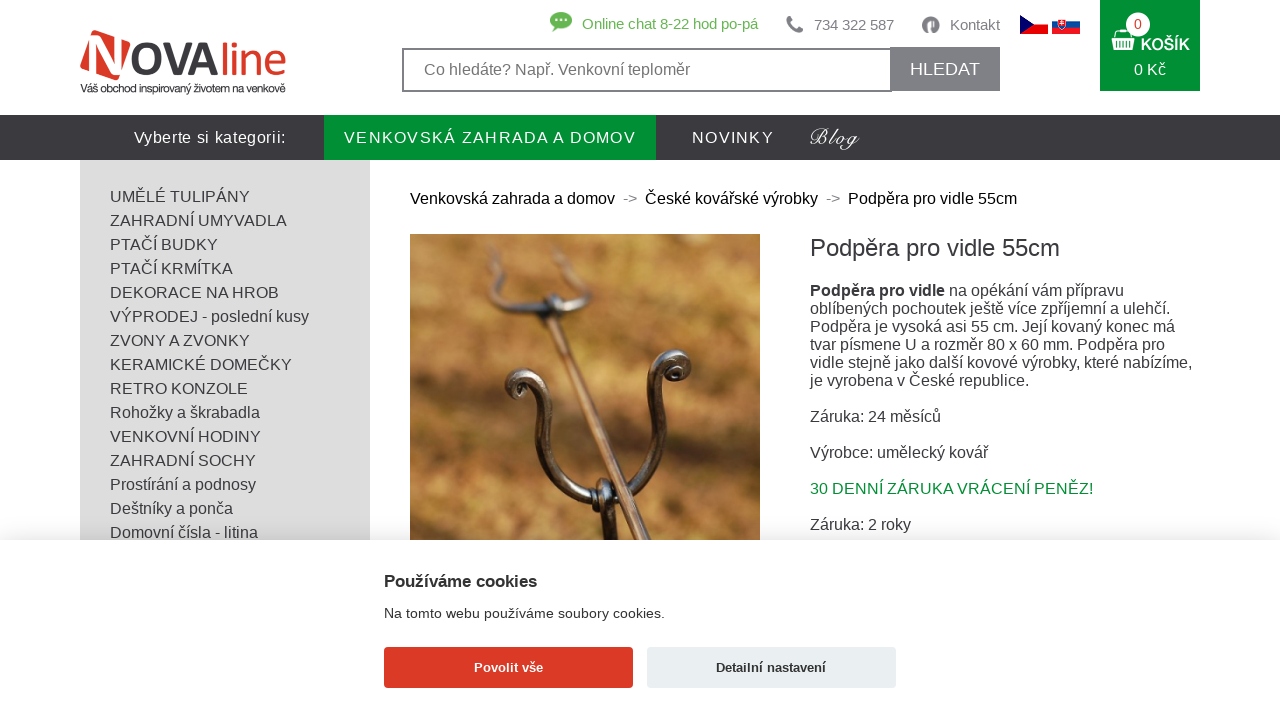

--- FILE ---
content_type: text/html
request_url: https://www.novaline.cz/podpera-pro-vidle-55cm
body_size: 35498
content:
<!doctype html> 
<html lang="cs">
	<head>
        <base href="https://www.novaline.cz/">
		<meta http-equiv='Content-Type' content='text/html; charset=utf-8' />
		<title>Podpěra pro vidle 55cm</title>
        <meta name="keywords" content="Podpěra pro vidle 55cm" />
        <meta name="description" content="Podpěra pro vidle na op&eacute;k&aacute;n&iacute; v&aacute;m př&iacute;pravu obl&iacute;ben&yacute;ch pochoutek je&scaron;tě v&iacute;ce zpř&iacut" />
		        <meta name="robots" content="index, follow" />
        		<meta name="viewport" content="width=device-width, initial-scale=1.0">
		<meta name="author" content="all: David Světlík, web: https://www.davidsvetlik.cz, e-mail: info@davidsvetlik.cz" />
		<meta name="google-site-verification" content="ebw__v3-pw9PNkBZhkCHBf4ouww7BjdxNJZbWBiNCXI" />
		
		<link rel="icon" type="image/x-icon" href="/favicon.ico" />
		<link rel="shortcut icon" type="image/x-icon" href="/favicon.ico" />
		<link rel="stylesheet" media="screen" type="text/css" href="/style.css?v1" />
		<link rel="stylesheet" href="lightbox2/dist/css/lightbox.css" type="text/css" media="screen" />
        <link rel="stylesheet" href="//code.jquery.com/ui/1.12.1/themes/base/jquery-ui.css" />
		<script type="text/javascript" src="lightbox2/dist/js/lightbox-plus-jquery.min.js"></script>
        <script src="https://code.jquery.com/ui/1.12.1/jquery-ui.min.js"></script>
        
		<link rel="stylesheet" href="colorbox/colorbox.css" type="text/css" media="screen" />
		<script type="text/javascript" src="colorbox/jquery.colorbox-min.js"></script>
		<meta name="google-site-verification" content="UUAvrJx6ksQ_YC8R0vZgvrgYS1jsLadYFNVTjdcYhUU" />
		
				
		<meta property="og:image" content="https://www.novaline.cz/pictures/podpera-pro-vidle-55cm/podpera-pro-vidle-55cm.jpg">
		
		
  <script>
    window.dataLayer = window.dataLayer || [];

    function gtag() {
      dataLayer.push(arguments);
    }
    gtag('consent', 'default', {
      'ad_storage': 'denied', 'ad_user_data': 'denied',      'analytics_storage': 'denied',      'ad_personalization': 'denied'    });
  </script>

        <script>
    var dataLayer = window.dataLayer = window.dataLayer || [];
    dataLayer.push({
            
        "pageType": "product", 
        "code": "dek1856", 
        "name": "Podpěra pro vidle 55cm", 
        "brand": "Novaline", 
        "description": "Podpěra pro vidle 55cm", 
        "category": "Venkovská zahrada a domov / České kovářské výrobky", 
        "id": "2674", 
        "value": "99", 
        "currency": "CZK", 
        "url": "https://www.novaline.cz/podpera-pro-vidle-55cm", 
        "image": "https://www.novaline.cz/pictures/podpera-pro-vidle-55cm/podpera-pro-vidle-55cm.jpg", 
        "availability": "Skladem 0ks"
                                            });
</script>
		<!-- Google Tag Manager -->
<script>(function(w,d,s,l,i){w[l]=w[l]||[];w[l].push({'gtm.start':
new Date().getTime(),event:'gtm.js'});var f=d.getElementsByTagName(s)[0],
j=d.createElement(s),dl=l!='dataLayer'?'&l='+l:'';j.async=true;j.src=
'https://www.googletagmanager.com/gtm.js?id='+i+dl;f.parentNode.insertBefore(j,f);
})(window,document,'script','dataLayer','GTM-TDS7P4J');</script>
<!-- End Google Tag Manager -->

		<script src='https://www.google.com/recaptcha/api.js'></script>
		<!-- Meta Pixel Code -->
		<script>
		!function(f,b,e,v,n,t,s)
		{if(f.fbq)return;n=f.fbq=function(){n.callMethod?
		n.callMethod.apply(n,arguments):n.queue.push(arguments)};
		if(!f._fbq)f._fbq=n;n.push=n;n.loaded=!0;n.version='2.0';
		n.queue=[];t=b.createElement(e);t.async=!0;
		t.src=v;s=b.getElementsByTagName(e)[0];
		s.parentNode.insertBefore(t,s)}(window, document,'script',
		'https://connect.facebook.net/en_US/fbevents.js');
		fbq('init', '710402240528212');
    fbq('consent', 'revoke');
		fbq('track', 'PageView');
		</script>
		<noscript><img height="1" width="1" style="display:none"
		src="https://www.facebook.com/tr?id=710402240528212&ev=PageView&noscript=1"
		/></noscript>
		<!-- End Meta Pixel Code -->
		<!-- Facebook Pixel Code --><script>!function(f,b,e,v,n,t,s){if(f.fbq)return;n=f.fbq=function(){n.callMethod?n.callMethod.apply(n,arguments):n.queue.push(arguments)};if(!f._fbq)f._fbq=n;n.push=n;n.loaded=!0;n.version='2.0';n.queue=[];t=b.createElement(e);t.async=!0;t.src=v;s=b.getElementsByTagName(e)[0];s.parentNode.insertBefore(t,s)}(window,document,'script','https://connect.facebook.net/en_US/fbevents.js'); fbq('init', '860028261723086'); fbq('track', 'PageView');</script><noscript> <img height="1" width="1" src="https://www.facebook.com/tr?id=860028261723086&ev=PageView&noscript=1"/></noscript><!-- End Facebook Pixel Code -->
				
		<script type="text/javascript">
		    (function(c,l,a,r,i,t,y){
		        c[a]=c[a]||function(){(c[a].q=c[a].q||[]).push(arguments)};
		        t=l.createElement(r);t.async=1;t.src="https://www.clarity.ms/tag/"+i;
		        y=l.getElementsByTagName(r)[0];y.parentNode.insertBefore(t,y);
		    })(window, document, "clarity", "script", "tr9de767iu");
		</script>
		
	</head>
	<body>
		
		<!-- Google Tag Manager (noscript) -->
		<noscript><iframe src="https://www.googletagmanager.com/ns.html?id=GTM-TDS7P4J"
		height="0" width="0" class="tagmanager-noscript"></iframe></noscript>
		<!-- End Google Tag Manager (noscript) -->
        
                
		<div id="container">
			<div id="header">
				<div id="header_top">
                    <div id="header_bottom_nav_mobile">
                        <a href="#header_bottom_nav_mobile" onclick="changemenu2(this); return false;"></a>
                    </div>
					<div id="header_top_left"><a href="dekorace"><!-- --></a></div>
					<div id="header_top_center">
						<div id="header_top_center_left">
							<div id="header_top_center_left_top">
								<div class="header_top_center_left_top_block2"><a href="kontakt">Kontakt</a></div>
								<div class="header_top_center_left_top_block4"><a href="tel:+420734322587">734 322 587</a></div>
								<div class="header_top_center_left_top_block5"><img src="images/chat-icon.png" alt="" /><a href="https://widget-page.smartsupp.com/widget/4043754c0cdfdf18ed88575a7fe67c54a4c154bd" target="_blank">Online chat 8-22 hod po-pá</a></div>
							</div>
                                                    
                                                    
                                                                <style>
#search-result { position: relative; clear: both; }
#search-result-inner { position: absolute; z-index: 100; background-color: white; color: #1f1f1d; margin-top: 1px; box-sizing: border-box; width: 100%; box-shadow: rgba(0, 0, 0, 0.5) 0px 10px 15px 5px; overflow: auto; max-height: calc(100vh - 164px)}
#search-result .not-found { padding: 10px; }
#search-result a.found-product { text-align: left; color: #3a3a3f; text-decoration: none; font-size: 17px; height: 47px; display: flex; padding: 10px; border-bottom: 1px solid #dddddd; }
#search-result a.found-product:hover { background-color: #dddddd; color: #da3a26; }
#search-result a.found-product img {width: 47px; height: 47px;}
#search-result a.found-product .name {  /*line-height: 47px; height: 47px;*/ padding: 0 10px; overflow: hidden; /*max-width: 335px;  display: inline-block;*/ text-decoration: underline; display: flex; flex: auto; align-items: center;  }
#search-result a.found-product .price {   line-height: 47px; height: 47px; width: 70px; text-align: right; float: right; font-weight: 600; flex-shrink: 0; }
#searchCancel { position: relative; display: none; }
#searchCancel img { position: absolute; right: 5px; cursor: pointer; }
</style>
                                                    
                            <div id="header_top_center_left_top_mobile"><a href="#header_top_center_left_bottom" onclick="$('#header_top_center_left_bottom').slideToggle(); $('#hledat-text').focus(); return false;"></a></div>
							<div id="header_top_center_left_bottom">
								<form action="vyhledat" method="post" id="form-hledat">
									<input type="hidden" name="search" value="" />
									<input type="text"  class="iehidden" name="kvuliHloupemuIE" value="1"/>
                                                                        <input class="header_right_top_left_input" type="text" value="" placeholder="Co hledáte? Např. Venkovní teploměr" name="search"  id="hledat-text"  />
                                                                        <span id="searchCancel"><img src="/images/x_icon.png" alt="Zrušit hledání" onclick="searchCancel()" /></span>
                                                                        <button type="submit" name="search_view" value="yes" onclick="$('#form-hledat').attr('action', 'vyhledat/'+encodeURIComponent($('#hledat-text').val()))">HLEDAT</button>
								</form>
                                                            
                                                                <script>
                                                                    $(document).ready(function() {
                                                                        $('#hledat-text').on('input', function() {
                                                                            var searched = $('#hledat-text').val();
                                                                            if (searched.length > 2) {
                                                                                $.ajax({
                                                                                    url: 'ajax.php',
                                                                                    data: { get: 'naseptavac', search: searched },
                                                                                    success: function (data) {
                                                                                        $('#search-result').show();
                                                                                        $('#search-result-inner').html(data);
                                                                                        $('#searchCancel').show();
                                                                                        //hideKeyboard($('#hledat-text'));
                                                                                    }
                                                                                  });
                                                                            } else {
                                                                                $('#search-result').hide();
                                                                                $('#search-result-inner').html('');
                                                                            }
                                                                        });
                                                                    });
                                                                    
                                                                    function searchCancel() {
                                                                        $('#searchCancel').hide();
                                                                        $('#search-result').hide();
                                                                        $('#hledat-text').val('');
                                                                    }
                                                                    function hideKeyboard(element) {
                                                                        element.attr('readonly', 'readonly'); // Force keyboard to hide on input field.
                                                                        element.attr('disabled', 'true'); // Force keyboard to hide on textarea field.
                                                                        setTimeout(function() {
                                                                            element.blur();  //actually close the keyboard
                                                                            // Remove readonly attribute after keyboard is hidden.
                                                                            element.removeAttr('readonly');
                                                                            element.removeAttr('disabled');
                                                                        }, 100);
                                                                    }
                                                                </script>
                                                                

                                                                <div id="search-result" class="hidden">
                                                                    <div id="search-result-inner">                        
                                                                    </div>                        
                                                                </div> 
							</div>
						</div>
						<div id="header_top_center_right">
							                            <a href="/"><img src="/images/flag-cz.png" alt="Novaline.cz" /></a>
                            <a href="https://www.novaline.sk"><img src="/images/flag-sk.png" alt="Novaline.sk" /></a>
                            
						</div>
					</div>
					<div id="header_top_rightlog">
						<a href="vas-ucet#scroll-sem"><img src="images/prihlasit-before.png" alt="" /></a>
					</div>
					<div id="header_top_right">
						<a href="nakupni-kosik">
							<div id="header_top_right_block"><span>0</span><br /><p>0 Kč</p></div>
							<div id="header_top_right_block2"><span>0</span></div>
						</a>
					</div>
				</div>
				<div id="header_bottom_">
					<div id="header_bottom">
						<div id="header_bottom_left">Vyberte si kategorii:</div>
						<div id="header_bottom_right">
							<ul>
								<li class=" header_bottom_right_active">
                                    <a href="dekorace" title="Venkovská zahrada a domov">
                                        Venkovská zahrada a domov                                    </a>
                                </li>
								<li class="">
                                    <a href="novinky" title="NOVINKY">
                                        NOVINKY                                    </a>
                                </li>
								<li class="menu_middle_blog">
                                    <a href="https://blog.novaline.cz" title="Blog">
                                                                            </a>
                                </li>
							</ul>
						</div>
						<div id="menub" class="header_bottom_nav_mobile_">
							<ul>
								<li class="header_bottom_right_active"><a href="dekorace">Venkovská zahrada a domov</a></li>
								<li ><a href="novinky">NOVINKY</a></li>
								<li ><a href="https://blog.novaline.cz/">Blog</a></li>
							</ul>			
						</div>
                        <script type="text/javascript" src="/js/header.js?v=1"></script>
					</div>
				</div>
			</div>
			<div id="content">
				<div id="content_main_">
					<div id="content_main">
						<div id="content_main_nav_mobile">
                            <a href="#content_main_" onclick="change(); return false;"><span>KATEGORIE</span></a>
						</div>
						<div id="content_main_left">
							<div id="content_main_left_nav">
								<ul>
									<li><a href="dekorace/umele-tulipany" title="          UMĚLÉ TULIPÁNY" class="tooltip"">          UMĚLÉ TULIPÁNY</a></li>
									<li><a href="dekorace/zahradni-umyvadla" title="          ZAHRADNÍ UMYVADLA" class="tooltip"">          ZAHRADNÍ UMYVADLA</a></li>
									<li><a href="dekorace/ptaci-budky" title="         PTAČÍ BUDKY" class="tooltip"">         PTAČÍ BUDKY</a></li>
									<li><a href="dekorace/krmitko-pro-ptaky" title="         PTAČÍ KRMÍTKA" class="tooltip"">         PTAČÍ KRMÍTKA</a></li>
									<li><a href="dekorace/dekorace-na-hrob" title="        DEKORACE NA HROB" class="tooltip"">        DEKORACE NA HROB</a></li>
									<li><a href="dekorace/zbozi-se-slevou" title="        VÝPRODEJ - poslední kusy" class="tooltip"">        VÝPRODEJ - poslední kusy</a></li>
									<li><a href="dekorace/zvony-a-zvonky" title="       ZVONY A ZVONKY" class="tooltip"">       ZVONY A ZVONKY</a></li>
									<li><a href="dekorace/keramicke-domecky" title="      KERAMICKÉ DOMEČKY" class="tooltip"">      KERAMICKÉ DOMEČKY</a></li>
									<li><a href="dekorace/konzole-na-police-a-zavesy" title="      RETRO KONZOLE" class="tooltip"">      RETRO KONZOLE</a></li>
									<li><a href="dekorace/rohozky-a-skrabadla" title="     Rohožky a škrabadla" class="tooltip"">     Rohožky a škrabadla</a></li>
									<li><a href="dekorace/venkovni-oboustranne-hodiny" title="     VENKOVNÍ HODINY" class="tooltip"">     VENKOVNÍ HODINY</a></li>
									<li><a href="dekorace/zahradni-sochy" title="     ZAHRADNÍ SOCHY" class="tooltip"">     ZAHRADNÍ SOCHY</a></li>
									<li><a href="dekorace/prostirani-a-podnosy" title="    Prostírání a podnosy" class="tooltip"">    Prostírání a podnosy</a></li>
									<li><a href="dekorace/hracky-a-doplnky-pro-deti" title="   Deštníky a ponča" class="tooltip"">   Deštníky a ponča</a></li>
									<li><a href="dekorace/domovni-cisla-litina" title="   Domovní čísla - litina" class="tooltip"">   Domovní čísla - litina</a></li>
									<li><a href="dekorace/hacky-a-vesaky" title="   Háčky a věšáky" class="tooltip"">   Háčky a věšáky</a></li>
									<li><a href="dekorace/litinove-doplnky" title="   Litinové doplňky" class="tooltip"">   Litinové doplňky</a></li>
									<li><a href="dekorace/san-miguel" title="   RECYKLOVANÉ SKLO" class="tooltip"">   RECYKLOVANÉ SKLO</a></li>
									<li><a href="dekorace/retro-uchytky-a-madla" title="   Retro úchytky a madla" class="tooltip"">   Retro úchytky a madla</a></li>
									<li><a href="dekorace/stare-klice-a-zamky" title="   Staré klíče a zámky" class="tooltip"">   Staré klíče a zámky</a></li>
									<li><a href="dekorace/venkovni-teplomer" title="   Venkovní teploměr" class="tooltip"">   Venkovní teploměr</a></li>
									<li><a href="dekorace/sosky-andelu" title="Andělé, něžné sošky" class="tooltip"">Andělé, něžné sošky</a></li>
									<li><a href="dekorace/aroma-lampy" title="Aroma lampy" class="tooltip"">Aroma lampy</a></li>
									<li><a href="dekorace/sosky-buddha" title="Buddha soška" class="tooltip"">Buddha soška</a></li>
									<li><a href="dekorace/bytovy-textil" title="Bytový textil" class="tooltip"">Bytový textil</a></li>
									<li><a href="dekorace/darky-pro-muze" title="DÁRKY PRO MUŽE" class="tooltip"">DÁRKY PRO MUŽE</a></li>
									<li><a href="dekorace/dekorace-do-bytu" title="Dekorace do bytu" class="tooltip"">Dekorace do bytu</a></li>
									<li><a href="dekorace/dekorace-do-restaurace" title="Dekorace do restaurace" class="tooltip"">Dekorace do restaurace</a></li>
									<li><a href="dekorace/dekorace-na-zed" title="DEKORACE NA ZEĎ" class="tooltip"">DEKORACE NA ZEĎ</a></li>
									<li><a href="dekorace/dekorace-za-dvere" title="Dekorace za dveře" class="tooltip"">Dekorace za dveře</a></li>
									<li><a href="dekorace/detske-stolicky" title="DĚTSKÉ STOLIČKY" class="tooltip"">DĚTSKÉ STOLIČKY</a></li>
									<li><a href="dekorace/doplnky-do-koupelny" title="Doplňky do koupelny" class="tooltip"">Doplňky do koupelny</a></li>
									<li><a href="dekorace/doplnky-do-kuchyne" title="Doplňky do kuchyně" class="tooltip"">Doplňky do kuchyně</a></li>
									<li><a href="dekorace/brambory-cibule-cesnek" title="Dózy na brambory a zeleninu" class="tooltip"">Dózy na brambory a zeleninu</a></li>
									<li><a href="dekorace/dozy-na-potraviny" title="Dózy na potraviny" class="tooltip"">Dózy na potraviny</a></li>
									<li><a href="dekorace/drzaky-na-zahradni-hadici" title="Držáky na zahradní hadici" class="tooltip"">Držáky na zahradní hadici</a></li>
									<li><a href="dekorace/hrnky-a-salky" title="Hrnky a šálky" class="tooltip"">Hrnky a šálky</a></li>
									<li><a href="dekorace/chaluparske-dekorace" title="CHALUPÁŘSKÉ DEKORACE" class="tooltip"">CHALUPÁŘSKÉ DEKORACE</a></li>
									<li><a href="dekorace/klepadla-na-dvere" title="Klepadla na dveře" class="tooltip"">Klepadla na dveře</a></li>
									<li><a href="dekorace/kose-a-kosiky" title="Koše a košíky" class="tooltip"">Koše a košíky</a></li>
									<li><a href="dekorace/lucerny-do-bytu" title="Lucerny do bytu" class="tooltip"">Lucerny do bytu</a></li>
									<li><a href="dekorace/nastenne-hodiny" title="NÁSTĚNNÉ HODINY" class="tooltip"">NÁSTĚNNÉ HODINY</a></li>
									<li><a href="dekorace/ohniste-a-krby" title="Ohniště a krby" class="tooltip"">Ohniště a krby</a></li>
									<li><a href="dekorace/petrolejova-lampa" title="Petrolejová lampa " class="tooltip"">Petrolejová lampa </a></li>
									<li><a href="dekorace/pitko-pro-ptaky" title="Pítko pro ptáky" class="tooltip"">Pítko pro ptáky</a></li>
									<li><a href="dekorace/podlozka-pod-hrnec" title="Podložka pod hrnec" class="tooltip"">Podložka pod hrnec</a></li>
									<li><a href="dekorace/porcelanove-panenky" title="PORCELÁNOVÉ PANENKY" class="tooltip"">PORCELÁNOVÉ PANENKY</a></li>
									<li><a href="dekorace/smaltovane-nadobi" title="Smaltované nádobí" class="tooltip"">Smaltované nádobí</a></li>
									<li><a href="dekorace/stojan-na-kvetiny" title="Stojan na květiny" class="tooltip"">Stojan na květiny</a></li>
									<li><a href="dekorace/svatebni-dekorace" title="Svatební dekorace" class="tooltip"">Svatební dekorace</a></li>
									<li><a href="dekorace/svicny" title="Svícny kov, sklo, dřevo" class="tooltip"">Svícny kov, sklo, dřevo</a></li>
									<li><a href="dekorace/termo-sklenice-a-hrnky" title="Termo sklenice a hrnky" class="tooltip"">Termo sklenice a hrnky</a></li>
									<li><a href="dekorace/kvetinace" title="Truhlíky a závěsné koše" class="tooltip"">Truhlíky a závěsné koše</a></li>
									<li><a href="dekorace/vanocni-dekorace" title="VÁNOČNÍ DEKORACE " class="tooltip"">VÁNOČNÍ DEKORACE </a></li>
									<li><a href="dekorace/vanocni-domecky" title="Vánoční domečky" class="tooltip"">Vánoční domečky</a></li>
									<li><a href="dekorace/vanocni-vence-a-svicky" title="Vánoční věnce a svíčky" class="tooltip"">Vánoční věnce a svíčky</a></li>
									<li><a href="dekorace/velikonocni-dekorace" title="Velikonoční dekorace" class="tooltip"">Velikonoční dekorace</a></li>
									<li><a href="dekorace/osvezovace-vzduchu" title="Vůně podle nálady" class="tooltip"">Vůně podle nálady</a></li>
									<li><a href="dekorace/vychazkova-hul" title="Vycházková hůl" class="tooltip"">Vycházková hůl</a></li>
									<li><a href="dekorace/zahradni-dekorace" title="Zahradní dekorace" class="tooltip"">Zahradní dekorace</a></li>
									<li><a href="dekorace/zahradni-doplnky" title="Zahradní doplňky" class="tooltip"">Zahradní doplňky</a></li>
									<li><a href="dekorace/zahradni-naradi" title="Zahradní nářadí" class="tooltip"">Zahradní nářadí</a></li>
									<li><a href="dekorace/zarazka-dveri" title="Zarážka dveří" class="tooltip"">Zarážka dveří</a></li>
									<li><a href="dekorace/zavesne-dekorace" title="Závěsné dekorace" class="tooltip"">Závěsné dekorace</a></li>
									<li><a href="dekorace/zrcadla-v-ramu-s-okenicemi" title="Zrcadla v rámu, s okenicemi" class="tooltip"">Zrcadla v rámu, s okenicemi</a></li>
									<li><a href="dekorace/zvonkohra" title="ZVONKOHRA" class="tooltip"">ZVONKOHRA</a></li>
								</ul>
							</div>
							<div id="a" class="content_main_nav_mobile_">
								<ul>
									<li><a href="dekorace/umele-tulipany#header_top_right" title="          UMĚLÉ TULIPÁNY">          UMĚLÉ TULIPÁNY</a></li>
									<!-- <li><a href="dekorace/umele-tulipany#header_top_right" title="          UMĚLÉ TULIPÁNY" class="tooltip" data-tooltip=" položek">          UMĚLÉ TULIPÁNY</a></li> -->
									<li><a href="dekorace/zahradni-umyvadla#header_top_right" title="          ZAHRADNÍ UMYVADLA">          ZAHRADNÍ UMYVADLA</a></li>
									<!-- <li><a href="dekorace/zahradni-umyvadla#header_top_right" title="          ZAHRADNÍ UMYVADLA" class="tooltip" data-tooltip=" položek">          ZAHRADNÍ UMYVADLA</a></li> -->
									<li><a href="dekorace/ptaci-budky#header_top_right" title="         PTAČÍ BUDKY">         PTAČÍ BUDKY</a></li>
									<!-- <li><a href="dekorace/ptaci-budky#header_top_right" title="         PTAČÍ BUDKY" class="tooltip" data-tooltip=" položek">         PTAČÍ BUDKY</a></li> -->
									<li><a href="dekorace/krmitko-pro-ptaky#header_top_right" title="         PTAČÍ KRMÍTKA">         PTAČÍ KRMÍTKA</a></li>
									<!-- <li><a href="dekorace/krmitko-pro-ptaky#header_top_right" title="         PTAČÍ KRMÍTKA" class="tooltip" data-tooltip=" položek">         PTAČÍ KRMÍTKA</a></li> -->
									<li><a href="dekorace/dekorace-na-hrob#header_top_right" title="        DEKORACE NA HROB">        DEKORACE NA HROB</a></li>
									<!-- <li><a href="dekorace/dekorace-na-hrob#header_top_right" title="        DEKORACE NA HROB" class="tooltip" data-tooltip=" položek">        DEKORACE NA HROB</a></li> -->
									<li><a href="dekorace/zbozi-se-slevou#header_top_right" title="        VÝPRODEJ - poslední kusy">        VÝPRODEJ - poslední kusy</a></li>
									<!-- <li><a href="dekorace/zbozi-se-slevou#header_top_right" title="        VÝPRODEJ - poslední kusy" class="tooltip" data-tooltip=" položek">        VÝPRODEJ - poslední kusy</a></li> -->
									<li><a href="dekorace/zvony-a-zvonky#header_top_right" title="       ZVONY A ZVONKY">       ZVONY A ZVONKY</a></li>
									<!-- <li><a href="dekorace/zvony-a-zvonky#header_top_right" title="       ZVONY A ZVONKY" class="tooltip" data-tooltip=" položek">       ZVONY A ZVONKY</a></li> -->
									<li><a href="dekorace/keramicke-domecky#header_top_right" title="      KERAMICKÉ DOMEČKY">      KERAMICKÉ DOMEČKY</a></li>
									<!-- <li><a href="dekorace/keramicke-domecky#header_top_right" title="      KERAMICKÉ DOMEČKY" class="tooltip" data-tooltip=" položek">      KERAMICKÉ DOMEČKY</a></li> -->
									<li><a href="dekorace/konzole-na-police-a-zavesy#header_top_right" title="      RETRO KONZOLE">      RETRO KONZOLE</a></li>
									<!-- <li><a href="dekorace/konzole-na-police-a-zavesy#header_top_right" title="      RETRO KONZOLE" class="tooltip" data-tooltip=" položek">      RETRO KONZOLE</a></li> -->
									<li><a href="dekorace/rohozky-a-skrabadla#header_top_right" title="     Rohožky a škrabadla">     Rohožky a škrabadla</a></li>
									<!-- <li><a href="dekorace/rohozky-a-skrabadla#header_top_right" title="     Rohožky a škrabadla" class="tooltip" data-tooltip=" položek">     Rohožky a škrabadla</a></li> -->
									<li><a href="dekorace/venkovni-oboustranne-hodiny#header_top_right" title="     VENKOVNÍ HODINY">     VENKOVNÍ HODINY</a></li>
									<!-- <li><a href="dekorace/venkovni-oboustranne-hodiny#header_top_right" title="     VENKOVNÍ HODINY" class="tooltip" data-tooltip=" položek">     VENKOVNÍ HODINY</a></li> -->
									<li><a href="dekorace/zahradni-sochy#header_top_right" title="     ZAHRADNÍ SOCHY">     ZAHRADNÍ SOCHY</a></li>
									<!-- <li><a href="dekorace/zahradni-sochy#header_top_right" title="     ZAHRADNÍ SOCHY" class="tooltip" data-tooltip=" položek">     ZAHRADNÍ SOCHY</a></li> -->
									<li><a href="dekorace/prostirani-a-podnosy#header_top_right" title="    Prostírání a podnosy">    Prostírání a podnosy</a></li>
									<!-- <li><a href="dekorace/prostirani-a-podnosy#header_top_right" title="    Prostírání a podnosy" class="tooltip" data-tooltip=" položek">    Prostírání a podnosy</a></li> -->
									<li><a href="dekorace/hracky-a-doplnky-pro-deti#header_top_right" title="   Deštníky a ponča">   Deštníky a ponča</a></li>
									<!-- <li><a href="dekorace/hracky-a-doplnky-pro-deti#header_top_right" title="   Deštníky a ponča" class="tooltip" data-tooltip=" položek">   Deštníky a ponča</a></li> -->
									<li><a href="dekorace/domovni-cisla-litina#header_top_right" title="   Domovní čísla - litina">   Domovní čísla - litina</a></li>
									<!-- <li><a href="dekorace/domovni-cisla-litina#header_top_right" title="   Domovní čísla - litina" class="tooltip" data-tooltip=" položek">   Domovní čísla - litina</a></li> -->
									<li><a href="dekorace/hacky-a-vesaky#header_top_right" title="   Háčky a věšáky">   Háčky a věšáky</a></li>
									<!-- <li><a href="dekorace/hacky-a-vesaky#header_top_right" title="   Háčky a věšáky" class="tooltip" data-tooltip=" položek">   Háčky a věšáky</a></li> -->
									<li><a href="dekorace/litinove-doplnky#header_top_right" title="   Litinové doplňky">   Litinové doplňky</a></li>
									<!-- <li><a href="dekorace/litinove-doplnky#header_top_right" title="   Litinové doplňky" class="tooltip" data-tooltip=" položek">   Litinové doplňky</a></li> -->
									<li><a href="dekorace/san-miguel#header_top_right" title="   RECYKLOVANÉ SKLO">   RECYKLOVANÉ SKLO</a></li>
									<!-- <li><a href="dekorace/san-miguel#header_top_right" title="   RECYKLOVANÉ SKLO" class="tooltip" data-tooltip=" položek">   RECYKLOVANÉ SKLO</a></li> -->
									<li><a href="dekorace/retro-uchytky-a-madla#header_top_right" title="   Retro úchytky a madla">   Retro úchytky a madla</a></li>
									<!-- <li><a href="dekorace/retro-uchytky-a-madla#header_top_right" title="   Retro úchytky a madla" class="tooltip" data-tooltip=" položek">   Retro úchytky a madla</a></li> -->
									<li><a href="dekorace/stare-klice-a-zamky#header_top_right" title="   Staré klíče a zámky">   Staré klíče a zámky</a></li>
									<!-- <li><a href="dekorace/stare-klice-a-zamky#header_top_right" title="   Staré klíče a zámky" class="tooltip" data-tooltip=" položek">   Staré klíče a zámky</a></li> -->
									<li><a href="dekorace/venkovni-teplomer#header_top_right" title="   Venkovní teploměr">   Venkovní teploměr</a></li>
									<!-- <li><a href="dekorace/venkovni-teplomer#header_top_right" title="   Venkovní teploměr" class="tooltip" data-tooltip=" položek">   Venkovní teploměr</a></li> -->
									<li><a href="dekorace/sosky-andelu#header_top_right" title="Andělé, něžné sošky">Andělé, něžné sošky</a></li>
									<!-- <li><a href="dekorace/sosky-andelu#header_top_right" title="Andělé, něžné sošky" class="tooltip" data-tooltip=" položek">Andělé, něžné sošky</a></li> -->
									<li><a href="dekorace/aroma-lampy#header_top_right" title="Aroma lampy">Aroma lampy</a></li>
									<!-- <li><a href="dekorace/aroma-lampy#header_top_right" title="Aroma lampy" class="tooltip" data-tooltip=" položek">Aroma lampy</a></li> -->
									<li><a href="dekorace/sosky-buddha#header_top_right" title="Buddha soška">Buddha soška</a></li>
									<!-- <li><a href="dekorace/sosky-buddha#header_top_right" title="Buddha soška" class="tooltip" data-tooltip=" položek">Buddha soška</a></li> -->
									<li><a href="dekorace/bytovy-textil#header_top_right" title="Bytový textil">Bytový textil</a></li>
									<!-- <li><a href="dekorace/bytovy-textil#header_top_right" title="Bytový textil" class="tooltip" data-tooltip=" položek">Bytový textil</a></li> -->
									<li><a href="dekorace/darky-pro-muze#header_top_right" title="DÁRKY PRO MUŽE">DÁRKY PRO MUŽE</a></li>
									<!-- <li><a href="dekorace/darky-pro-muze#header_top_right" title="DÁRKY PRO MUŽE" class="tooltip" data-tooltip=" položek">DÁRKY PRO MUŽE</a></li> -->
									<li><a href="dekorace/dekorace-do-bytu#header_top_right" title="Dekorace do bytu">Dekorace do bytu</a></li>
									<!-- <li><a href="dekorace/dekorace-do-bytu#header_top_right" title="Dekorace do bytu" class="tooltip" data-tooltip=" položek">Dekorace do bytu</a></li> -->
									<li><a href="dekorace/dekorace-do-restaurace#header_top_right" title="Dekorace do restaurace">Dekorace do restaurace</a></li>
									<!-- <li><a href="dekorace/dekorace-do-restaurace#header_top_right" title="Dekorace do restaurace" class="tooltip" data-tooltip=" položek">Dekorace do restaurace</a></li> -->
									<li><a href="dekorace/dekorace-na-zed#header_top_right" title="DEKORACE NA ZEĎ">DEKORACE NA ZEĎ</a></li>
									<!-- <li><a href="dekorace/dekorace-na-zed#header_top_right" title="DEKORACE NA ZEĎ" class="tooltip" data-tooltip=" položek">DEKORACE NA ZEĎ</a></li> -->
									<li><a href="dekorace/dekorace-za-dvere#header_top_right" title="Dekorace za dveře">Dekorace za dveře</a></li>
									<!-- <li><a href="dekorace/dekorace-za-dvere#header_top_right" title="Dekorace za dveře" class="tooltip" data-tooltip=" položek">Dekorace za dveře</a></li> -->
									<li><a href="dekorace/detske-stolicky#header_top_right" title="DĚTSKÉ STOLIČKY">DĚTSKÉ STOLIČKY</a></li>
									<!-- <li><a href="dekorace/detske-stolicky#header_top_right" title="DĚTSKÉ STOLIČKY" class="tooltip" data-tooltip=" položek">DĚTSKÉ STOLIČKY</a></li> -->
									<li><a href="dekorace/doplnky-do-koupelny#header_top_right" title="Doplňky do koupelny">Doplňky do koupelny</a></li>
									<!-- <li><a href="dekorace/doplnky-do-koupelny#header_top_right" title="Doplňky do koupelny" class="tooltip" data-tooltip=" položek">Doplňky do koupelny</a></li> -->
									<li><a href="dekorace/doplnky-do-kuchyne#header_top_right" title="Doplňky do kuchyně">Doplňky do kuchyně</a></li>
									<!-- <li><a href="dekorace/doplnky-do-kuchyne#header_top_right" title="Doplňky do kuchyně" class="tooltip" data-tooltip=" položek">Doplňky do kuchyně</a></li> -->
									<li><a href="dekorace/brambory-cibule-cesnek#header_top_right" title="Dózy na brambory a zeleninu">Dózy na brambory a zeleninu</a></li>
									<!-- <li><a href="dekorace/brambory-cibule-cesnek#header_top_right" title="Dózy na brambory a zeleninu" class="tooltip" data-tooltip=" položek">Dózy na brambory a zeleninu</a></li> -->
									<li><a href="dekorace/dozy-na-potraviny#header_top_right" title="Dózy na potraviny">Dózy na potraviny</a></li>
									<!-- <li><a href="dekorace/dozy-na-potraviny#header_top_right" title="Dózy na potraviny" class="tooltip" data-tooltip=" položek">Dózy na potraviny</a></li> -->
									<li><a href="dekorace/drzaky-na-zahradni-hadici#header_top_right" title="Držáky na zahradní hadici">Držáky na zahradní hadici</a></li>
									<!-- <li><a href="dekorace/drzaky-na-zahradni-hadici#header_top_right" title="Držáky na zahradní hadici" class="tooltip" data-tooltip=" položek">Držáky na zahradní hadici</a></li> -->
									<li><a href="dekorace/hrnky-a-salky#header_top_right" title="Hrnky a šálky">Hrnky a šálky</a></li>
									<!-- <li><a href="dekorace/hrnky-a-salky#header_top_right" title="Hrnky a šálky" class="tooltip" data-tooltip=" položek">Hrnky a šálky</a></li> -->
									<li><a href="dekorace/chaluparske-dekorace#header_top_right" title="CHALUPÁŘSKÉ DEKORACE">CHALUPÁŘSKÉ DEKORACE</a></li>
									<!-- <li><a href="dekorace/chaluparske-dekorace#header_top_right" title="CHALUPÁŘSKÉ DEKORACE" class="tooltip" data-tooltip=" položek">CHALUPÁŘSKÉ DEKORACE</a></li> -->
									<li><a href="dekorace/klepadla-na-dvere#header_top_right" title="Klepadla na dveře">Klepadla na dveře</a></li>
									<!-- <li><a href="dekorace/klepadla-na-dvere#header_top_right" title="Klepadla na dveře" class="tooltip" data-tooltip=" položek">Klepadla na dveře</a></li> -->
									<li><a href="dekorace/kose-a-kosiky#header_top_right" title="Koše a košíky">Koše a košíky</a></li>
									<!-- <li><a href="dekorace/kose-a-kosiky#header_top_right" title="Koše a košíky" class="tooltip" data-tooltip=" položek">Koše a košíky</a></li> -->
									<li><a href="dekorace/lucerny-do-bytu#header_top_right" title="Lucerny do bytu">Lucerny do bytu</a></li>
									<!-- <li><a href="dekorace/lucerny-do-bytu#header_top_right" title="Lucerny do bytu" class="tooltip" data-tooltip=" položek">Lucerny do bytu</a></li> -->
									<li><a href="dekorace/nastenne-hodiny#header_top_right" title="NÁSTĚNNÉ HODINY">NÁSTĚNNÉ HODINY</a></li>
									<!-- <li><a href="dekorace/nastenne-hodiny#header_top_right" title="NÁSTĚNNÉ HODINY" class="tooltip" data-tooltip=" položek">NÁSTĚNNÉ HODINY</a></li> -->
									<li><a href="dekorace/ohniste-a-krby#header_top_right" title="Ohniště a krby">Ohniště a krby</a></li>
									<!-- <li><a href="dekorace/ohniste-a-krby#header_top_right" title="Ohniště a krby" class="tooltip" data-tooltip=" položek">Ohniště a krby</a></li> -->
									<li><a href="dekorace/petrolejova-lampa#header_top_right" title="Petrolejová lampa ">Petrolejová lampa </a></li>
									<!-- <li><a href="dekorace/petrolejova-lampa#header_top_right" title="Petrolejová lampa " class="tooltip" data-tooltip=" položek">Petrolejová lampa </a></li> -->
									<li><a href="dekorace/pitko-pro-ptaky#header_top_right" title="Pítko pro ptáky">Pítko pro ptáky</a></li>
									<!-- <li><a href="dekorace/pitko-pro-ptaky#header_top_right" title="Pítko pro ptáky" class="tooltip" data-tooltip=" položek">Pítko pro ptáky</a></li> -->
									<li><a href="dekorace/podlozka-pod-hrnec#header_top_right" title="Podložka pod hrnec">Podložka pod hrnec</a></li>
									<!-- <li><a href="dekorace/podlozka-pod-hrnec#header_top_right" title="Podložka pod hrnec" class="tooltip" data-tooltip=" položek">Podložka pod hrnec</a></li> -->
									<li><a href="dekorace/porcelanove-panenky#header_top_right" title="PORCELÁNOVÉ PANENKY">PORCELÁNOVÉ PANENKY</a></li>
									<!-- <li><a href="dekorace/porcelanove-panenky#header_top_right" title="PORCELÁNOVÉ PANENKY" class="tooltip" data-tooltip=" položek">PORCELÁNOVÉ PANENKY</a></li> -->
									<li><a href="dekorace/smaltovane-nadobi#header_top_right" title="Smaltované nádobí">Smaltované nádobí</a></li>
									<!-- <li><a href="dekorace/smaltovane-nadobi#header_top_right" title="Smaltované nádobí" class="tooltip" data-tooltip=" položek">Smaltované nádobí</a></li> -->
									<li><a href="dekorace/stojan-na-kvetiny#header_top_right" title="Stojan na květiny">Stojan na květiny</a></li>
									<!-- <li><a href="dekorace/stojan-na-kvetiny#header_top_right" title="Stojan na květiny" class="tooltip" data-tooltip=" položek">Stojan na květiny</a></li> -->
									<li><a href="dekorace/svatebni-dekorace#header_top_right" title="Svatební dekorace">Svatební dekorace</a></li>
									<!-- <li><a href="dekorace/svatebni-dekorace#header_top_right" title="Svatební dekorace" class="tooltip" data-tooltip=" položek">Svatební dekorace</a></li> -->
									<li><a href="dekorace/svicny#header_top_right" title="Svícny kov, sklo, dřevo">Svícny kov, sklo, dřevo</a></li>
									<!-- <li><a href="dekorace/svicny#header_top_right" title="Svícny kov, sklo, dřevo" class="tooltip" data-tooltip=" položek">Svícny kov, sklo, dřevo</a></li> -->
									<li><a href="dekorace/termo-sklenice-a-hrnky#header_top_right" title="Termo sklenice a hrnky">Termo sklenice a hrnky</a></li>
									<!-- <li><a href="dekorace/termo-sklenice-a-hrnky#header_top_right" title="Termo sklenice a hrnky" class="tooltip" data-tooltip=" položek">Termo sklenice a hrnky</a></li> -->
									<li><a href="dekorace/kvetinace#header_top_right" title="Truhlíky a závěsné koše">Truhlíky a závěsné koše</a></li>
									<!-- <li><a href="dekorace/kvetinace#header_top_right" title="Truhlíky a závěsné koše" class="tooltip" data-tooltip=" položek">Truhlíky a závěsné koše</a></li> -->
									<li><a href="dekorace/vanocni-dekorace#header_top_right" title="VÁNOČNÍ DEKORACE ">VÁNOČNÍ DEKORACE </a></li>
									<!-- <li><a href="dekorace/vanocni-dekorace#header_top_right" title="VÁNOČNÍ DEKORACE " class="tooltip" data-tooltip=" položek">VÁNOČNÍ DEKORACE </a></li> -->
									<li><a href="dekorace/vanocni-domecky#header_top_right" title="Vánoční domečky">Vánoční domečky</a></li>
									<!-- <li><a href="dekorace/vanocni-domecky#header_top_right" title="Vánoční domečky" class="tooltip" data-tooltip=" položek">Vánoční domečky</a></li> -->
									<li><a href="dekorace/vanocni-vence-a-svicky#header_top_right" title="Vánoční věnce a svíčky">Vánoční věnce a svíčky</a></li>
									<!-- <li><a href="dekorace/vanocni-vence-a-svicky#header_top_right" title="Vánoční věnce a svíčky" class="tooltip" data-tooltip=" položek">Vánoční věnce a svíčky</a></li> -->
									<li><a href="dekorace/velikonocni-dekorace#header_top_right" title="Velikonoční dekorace">Velikonoční dekorace</a></li>
									<!-- <li><a href="dekorace/velikonocni-dekorace#header_top_right" title="Velikonoční dekorace" class="tooltip" data-tooltip=" položek">Velikonoční dekorace</a></li> -->
									<li><a href="dekorace/osvezovace-vzduchu#header_top_right" title="Vůně podle nálady">Vůně podle nálady</a></li>
									<!-- <li><a href="dekorace/osvezovace-vzduchu#header_top_right" title="Vůně podle nálady" class="tooltip" data-tooltip=" položek">Vůně podle nálady</a></li> -->
									<li><a href="dekorace/vychazkova-hul#header_top_right" title="Vycházková hůl">Vycházková hůl</a></li>
									<!-- <li><a href="dekorace/vychazkova-hul#header_top_right" title="Vycházková hůl" class="tooltip" data-tooltip=" položek">Vycházková hůl</a></li> -->
									<li><a href="dekorace/zahradni-dekorace#header_top_right" title="Zahradní dekorace">Zahradní dekorace</a></li>
									<!-- <li><a href="dekorace/zahradni-dekorace#header_top_right" title="Zahradní dekorace" class="tooltip" data-tooltip=" položek">Zahradní dekorace</a></li> -->
									<li><a href="dekorace/zahradni-doplnky#header_top_right" title="Zahradní doplňky">Zahradní doplňky</a></li>
									<!-- <li><a href="dekorace/zahradni-doplnky#header_top_right" title="Zahradní doplňky" class="tooltip" data-tooltip=" položek">Zahradní doplňky</a></li> -->
									<li><a href="dekorace/zahradni-naradi#header_top_right" title="Zahradní nářadí">Zahradní nářadí</a></li>
									<!-- <li><a href="dekorace/zahradni-naradi#header_top_right" title="Zahradní nářadí" class="tooltip" data-tooltip=" položek">Zahradní nářadí</a></li> -->
									<li><a href="dekorace/zarazka-dveri#header_top_right" title="Zarážka dveří">Zarážka dveří</a></li>
									<!-- <li><a href="dekorace/zarazka-dveri#header_top_right" title="Zarážka dveří" class="tooltip" data-tooltip=" položek">Zarážka dveří</a></li> -->
									<li><a href="dekorace/zavesne-dekorace#header_top_right" title="Závěsné dekorace">Závěsné dekorace</a></li>
									<!-- <li><a href="dekorace/zavesne-dekorace#header_top_right" title="Závěsné dekorace" class="tooltip" data-tooltip=" položek">Závěsné dekorace</a></li> -->
									<li><a href="dekorace/zrcadla-v-ramu-s-okenicemi#header_top_right" title="Zrcadla v rámu, s okenicemi">Zrcadla v rámu, s okenicemi</a></li>
									<!-- <li><a href="dekorace/zrcadla-v-ramu-s-okenicemi#header_top_right" title="Zrcadla v rámu, s okenicemi" class="tooltip" data-tooltip=" položek">Zrcadla v rámu, s okenicemi</a></li> -->
									<li><a href="dekorace/zvonkohra#header_top_right" title="ZVONKOHRA">ZVONKOHRA</a></li>
									<!-- <li><a href="dekorace/zvonkohra#header_top_right" title="ZVONKOHRA" class="tooltip" data-tooltip=" položek">ZVONKOHRA</a></li> -->
								</ul>
							</div>
                            
							
							<a href="kontakt"><div class="content_main_left_sidblock">
								<div class="content_main_left_sidblock_top">
                                		<img src="images/sidebar-objednat-zrychlene.png" alt="" />
                                	</div>
							</div></a>
							<div class="content_main_left_sidblock">
								<div class="content_main_left_sidblock_top">
                                		<img src="images/sidebar-plat-karty.png" alt="" />
                                	</div>
                                	<div class="content_main_left_sidblock_bottom">
	                                	<div class="content_main_left_sidblock_bottom_left">
                                			<div id="showHeurekaBadgeHere-3"></div><script type="text/javascript" src="/js/heureka.js" async=""></script>
                                		</div>
                                		<div class="content_main_left_sidblock_bottom_right">
                                			<a href="https://www.novaline.cz/obchodni-podminky"><img src="images/dtest-logo-2020.png" alt="" /></a>
                                		</div>
                                	</div>
							</div>
														<div id="content_main_left_banner">
								<a href=""><img src="download/_banner_/KECLIKOVA_BANNER290x.JPG" alt="CZ - jsme hrdými sponzory knihy od 3.4.2017" /></a>
							</div>
						</div>
					<div id="content_main_right">
						<div id="content_main_right_navigation_">
							<span class="content_main_right_navigation_left"><a href="dekorace">Venkovská zahrada a domov</a>&nbsp;&nbsp;->&nbsp;&nbsp;<a href="dekorace/ceske-kovarske-vyrobky">České kovářské výrobky</a>&nbsp;&nbsp;->&nbsp;&nbsp;<a href="podpera-pro-vidle-55cm">Podpěra pro vidle 55cm</a></span>
						</div>
						<div id="content_main_detail_content2">
							<div id="content_main_detail_content2_top_left">
								<div id="content_main_detail_content2_top_left_top">
									<a href="pictures/podpera-pro-vidle-55cm/podpera-pro-vidle-55cm.jpg" title="Podpěra pro vidle 55cm" data-lightbox="roadtrip"><img src="pictures/podpera-pro-vidle-55cm/podpera-pro-vidle-55cm.jpg" alt="Podpěra pro vidle 55cm" /></a>
								</div>
								<div id="content_main_detail_content2_top_left_bottom">
																		<a href="pictures/podpera-pro-vidle-55cm/podpera-pro-vidle-55cm-one.jpg" title="Podpěra pro vidle 55cm" data-lightbox="roadtrip"><img src="pictures/podpera-pro-vidle-55cm/m_podpera-pro-vidle-55cm-one.jpg" alt="Podpěra pro vidle 55cm" /></a>
									<div class="content_main_detail_content2_top_left_bottom_space"><!-- --></div>
																											<a href="pictures/podpera-pro-vidle-55cm/podpera-pro-vidle-55cm-two.jpg" title="Podpěra pro vidle 55cm" data-lightbox="roadtrip"><img src="pictures/podpera-pro-vidle-55cm/m_podpera-pro-vidle-55cm-two.jpg" alt="Podpěra pro vidle 55cm" /></a>
									<div class="content_main_detail_content2_top_left_bottom_space"><!-- --></div>
																											<a href="pictures/podpera-pro-vidle-55cm/podpera-pro-vidle-55cm-three.jpg" title="Podpěra pro vidle 55cm" data-lightbox="roadtrip"><img src="pictures/podpera-pro-vidle-55cm/m_podpera-pro-vidle-55cm-three.jpg" alt="Podpěra pro vidle 55cm" /></a>
									<div class="content_main_detail_content2_top_left_bottom_space"><!-- --></div>
																		                                    <div class="clear"></div>
																																				                                    <div class="clear"></div>
								</div>
							</div>
							<div id="content_main_detail_content2_top_right">
								<div id="content_main_detail_content2_top_right_content">
									<h1 itemprop="name">Podpěra pro vidle 55cm</h1>
									<p>
										<p><strong>Podpěra pro vidle</strong> na op&eacute;k&aacute;n&iacute; v&aacute;m př&iacute;pravu obl&iacute;ben&yacute;ch pochoutek je&scaron;tě v&iacute;ce zpř&iacute;jemn&iacute; a ulehč&iacute;. Podpěra je vysok&aacute; asi 55 cm. Jej&iacute; kovan&yacute; konec m&aacute; tvar p&iacute;smene U a rozměr 80 x 60 mm. Podpěra pro vidle stejně jako dal&scaron;&iacute; kovov&eacute; v&yacute;robky, kter&eacute; nab&iacute;z&iacute;me, je vyrobena v Česk&eacute; republice.<br /><br />Z&aacute;ruka: 24 měs&iacute;ců</p>
<p>&nbsp;</p>
<p>V&yacute;robce: uměleck&yacute; kov&aacute;ř<br /><br /><a href="http://novaline.cz/index.php?page=5&amp;pages=8" title="30 DENN&Iacute; Z&Aacute;RUKA VR&Aacute;CEN&Iacute; PENĚZ!">30 DENN&Iacute; Z&Aacute;RUKA VR&Aacute;CEN&Iacute; PENĚZ!</a></p><br>Záruka: 2 roky
									</p>
																	</div>
								<div id="content_main_detail_content2_top_right_price">
																		<i>Kód: <strong>dek1856</strong></i><br />
                                                                        
                                                                        <i style="color: #bbb">Další parametry</i> <img src="images/arrow-down.png" style="cursor: pointer" alt="Další parametry" width="12" height="12" onclick="$('#dalsi-parametry').toggle('slow');" />
                                                                            <div style="display: none;" id="dalsi-parametry">
                                                                                <i style="color: #bbb">Výrobce/Značka: NOVAline</i> <a href="#vyrobce" class="colorbox-inline-small"><img src="images/i.png" width="12" height="12"  alt="info" /></a>
                                                                                <div style="display: none;">
                                                                                    <div id="vyrobce">
                                                                                        <p><strong>Výrobce:</strong><br>
                                                                                            Novaline s.r.o.<br>Čechova 1295<br>665 01 Rosice<br>info@novaline.cz</p>
                                                                                        <br>
                                                                                        <p><strong>Odpovědná osoba:</strong><br>
                                                                                            Novaline s.r.o.<br>Čechova 1295<br>665 01 Rosice<br>info@novaline.cz                                                                                        </p>
                                                                                    </div>
                                                                                </div>
                                                                            </div>
                                                                            <br /><br />
                                                                          
									&nbsp;</span>
									<span class="content_main_detail_content2_top_right_price" itemprop="price">Cena: 99 Kč</span>
																											<span class="colorblack">Vyprodáno</span>									<form action="/podpera-pro-vidle-55cm" method="post">
										<input type="hidden" name="id_products" value="2674" />
										<input type="hidden" name="price" value="99" />
																				<input id="content_main_detail_content2_top_right_price_inputks" name="kusu" value="1" /> ks&nbsp;&nbsp;
										                                      
										<a class="noactive" href="podpera-pro-vidle-55cm#content_main_detail_content2_top_right_form" id="overit-dostupnost" >Sledovat produkt</a>
										<p><br />Prodej již skončil, klikněte na <b>sledovat produkt</b> a my vás upozorníme, až bude znovu naskladněný a připravený k odeslání.<br /><br /></p>
                                        <script>
                                            $(document).ready(function() {
                                                $("#overit-dostupnost").click(function(e) {
                                                    e.preventDefault();
                                                    $('#content_main_detail_content2_top_right_form').fadeIn();
                                                    $('html, body').animate({
                                                        scrollTop: $("#content_main_detail_content2_top_right_form").offset().top
                                                    }, 1500);
                                                });
                                            });
                                        </script>
									</form>
                                                        					<div class="icon_and_info_post"><img src="images/icon-gls-cz.png" alt="" /></div>
								</div>
							</div>
						</div>
						<div id="content_main_detail_content_bottom2">
								<div id="content_main_detail_content2_top_right_form" class="iehidden">
								<h2>Pošlete mi přednostně upozornění na email, ve chvíli naskladnění tohoto výrobku.</h2><br />
									<form action="/podpera-pro-vidle-55cm#error_message" method="post" id="se-webform-1" class="se-webform se-init-target nette-manual-validation se-webform-1">
										<input type="text"  class="iehidden" name="kvuliHloupemuIE" value="1" />
										<input type="hidden" name="kat_number" value="dek1856">
										<div id="content_main_detail_content2_top_right_form_inputleft">
											<label>Váš e-mail</label><br />
                                            <input type="text" name="email" id="frm-webFormRenderer-webForm-df_emailaddress" required data-nette-rules='[{"op":":filled","msg":"Emailová adresa je povinné pole"},{"op":":email","msg":"Emailová adresa je povinné pole"}]' value="Zadejte váš e-mail ..." onfocus="if(this.value=='Zadejte váš e-mail ...')this.value='';" onblur="if(this.value=='')this.value='Zadejte váš e-mail ...';"><br />
                                        </div>
										<div id="content_main_detail_content2_top_right_form_inputright">
											<label>Opište kód</label><span class="content_main_detail_content_top_right_form_security"><img src="images/security.png" alt="Kód" /></span><br />
											<input type="text"  id="kod" name="kod"  required data-nette-rules='[{"op":":filled","msg":"Opište potvrzovací kód"},{"op":":email","msg":"Opište potvrzovací kód"}]' value="" />
										</div>
                                        <input type="checkbox" name="email-souhlas" id="email-souhlas2"  required class="tooltip" data-nette-rules='[{"op":":filled","msg":"Musíte souhlasit se zpracováním osobních údajů"}]' data-tooltip="Údaje, které nám poskytnete na tomto formuláři, použijeme pro zaslání informace při naskladnění tohoto výrobku a marketing. Kdykoliv se můžete odhlásit kliknutím na odkaz v patičce každé zprávy. Vaše údaje budeme chránit. Více informací o našich zásadách ochrany osobních údajů, najdete na našich stránkách. Vyplněním formuláře a kliknutím na tlačítko souhlasíte, že můžeme zpracovávat Vaše údaje v rámci těchto podmínek." /> <label for="email-souhlas2" class="tooltip" data-tooltip="Údaje, které nám poskytnete na tomto formuláři, použijeme pro zaslání informace při naskladnění tohoto výrobku a marketing. Kdykoliv se můžete odhlásit kliknutím na odkaz v patičce každé zprávy. Vaše údaje budeme chránit. Více informací o našich zásadách ochrany osobních údajů, najdete na našich stránkách. Vyplněním formuláře a kliknutím na tlačítko souhlasíte, že můžeme zpracovávat Vaše údaje v rámci těchto podmínek.">Souhlasím se zpracováním osobních údajů</label>
                                        <div class="smalltext">
	                                        Ochrana osobních údajů, <a href="gdpr" target="_blank">najdete na našich stránkách</a>.
                                        </div>
                                        <button type="submit" name="send_product" value="yes">ODESLAT</button><br />
									</form>
                                    								</div>
								<div id="prodejni_text">
																	</div>
								
								<div id="content_main_detail_content2_top_right_banner">
                                    <a href="tel:00420734322587" target="_blank"><img src="download/_banner_/karasek/detail.jpg" alt="Zákaznická podpora Novaline - poradenství s výběrem produktu" /></a>								</div>
								<div id="content_main_detail_content2_top_right_banner_m">
                                    <a href="tel:00420734322587" target="_blank"><img src="download/_banner_/karasek/detail-s.jpg" alt="Zákaznická podpora Novaline - poradenství s výběrem produktu" /></a>								</div>

                            
							<br /><br /><h3>A už jste viděli tyto?</h3>
							
							<div class="verticalline"><!-- --></div>
							
							
							
							
							
							<h3>Poslední kusy skladem</h3>
							<div class="content_main_right_block_detail2">
								<div class="content_main_right_block_detail2_top">
									<a href="jidelni-talir-28cm-friso-28cm" title="Jídelní talíř 28cm FRISO 28cm"><img src="pictures/jidelni-talir-28cm-friso-28cm/jidelni-talir-28cm-friso-28cm.jpg" alt="Jídelní talíř 28cm FRISO 28cm" /></a>
									<h2><a href="jidelni-talir-28cm-friso-28cm" title="Jídelní talíř 28cm FRISO 28cm">Jídelní talíř 28cm FRISO 28cm</a></h2>
								</div>
								<div class="content_main_right_block_detail2_bottom">
									<span class="content_main_right_block_bottom_price_puv"></span>
									<span class="content_main_right_block_detail2_bottom_price">Cena: 326 Kč</span>
									<span class="colorgreen">&nbsp;</span>									<form action="jidelni-talir-28cm-friso-28cm" title="Jídelní talíř 28cm FRISO 28cm" method="post">
										<button type="submit" name="" value="yes">Detail</button>
									</form>
								</div>
							</div>
                                                        <div class="content_main_right_block_detail2_line"><!-- --></div>
                            							<div class="content_main_right_block_detail2">
								<div class="content_main_right_block_detail2_top">
									<a href="zavesna-dekorace-34x34x2cm" title="Závěsná dekorace 34x34x2cm"><img src="pictures/zavesna-dekorace-34x34x2cm/zavesna-dekorace-34x34x2cm.jpg" alt="Závěsná dekorace 34x34x2cm" /></a>
									<h2><a href="zavesna-dekorace-34x34x2cm" title="Závěsná dekorace 34x34x2cm">Závěsná dekorace 34x34x2cm</a></h2>
								</div>
								<div class="content_main_right_block_detail2_bottom">
									<span class="content_main_right_block_bottom_price_puv">DOPRODEJ - PŮVODNÍ CENA 828.- Kč</span>
									<span class="content_main_right_block_detail2_bottom_price">Cena: 475 Kč</span>
									<span class="colorgreen">Skladem <strong >MŮŽETE MÍT JIŽ ZÍTRA</strong> <br>Doručíme do: 20.1. </span>									<form action="zavesna-dekorace-34x34x2cm" title="Závěsná dekorace 34x34x2cm" method="post">
										<button type="submit" name="" value="yes">Detail</button>
									</form>
								</div>
							</div>
                                                        <div class="content_main_right_block_detail2_line"><!-- --></div>
                            							<div class="content_main_right_block_detail2">
								<div class="content_main_right_block_detail2_top">
									<a href="svicen-na-cajovou-svicku-51cm" title="Svícen na čajovou svíčku 51cm"><img src="pictures/svicen-na-cajovou-svicku-51cm/svicen-na-cajovou-svicku-51cm.jpg" alt="Svícen na čajovou svíčku 51cm" /></a>
									<h2><a href="svicen-na-cajovou-svicku-51cm" title="Svícen na čajovou svíčku 51cm">Svícen na čajovou svíčku 51cm</a></h2>
								</div>
								<div class="content_main_right_block_detail2_bottom">
									<span class="content_main_right_block_bottom_price_puv">DOPRODEJ - PŮVODNÍ CENA 749.- Kč</span>
									<span class="content_main_right_block_detail2_bottom_price">Cena: 345 Kč</span>
									<span class="colorgreen">Skladem <strong >MŮŽETE MÍT JIŽ ZÍTRA</strong> <br>Doručíme do: 20.1. </span>									<form action="svicen-na-cajovou-svicku-51cm" title="Svícen na čajovou svíčku 51cm" method="post">
										<button type="submit" name="" value="yes">Detail</button>
									</form>
								</div>
							</div>
                            							<div class="verticalline"><!-- --></div>
							
							
							
							<h3>A pokud váháte, inspirujte se předchozími zákazníky</h3>
							
							<div class="content_main_right_block_detail2">
								<div class="content_main_right_block_detail2_top">
									<a href="dekorace-pro-kolumbarium-2-5-x-11-5-x-6-5-cm" title="Dekorace pro kolumbárium 2,5 x 11,5 x 6,5 cm"><img src="pictures/dekorace-pro-kolumbarium-2-5-x-11-5-x-6-5-cm/dekorace-pro-kolumbarium-2-5-x-11-5-x-6-5-cm.jpg" alt="Dekorace pro kolumbárium 2,5 x 11,5 x 6,5 cm" /></a>
									<h2><a href="dekorace-pro-kolumbarium-2-5-x-11-5-x-6-5-cm" title="Dekorace pro kolumbárium 2,5 x 11,5 x 6,5 cm">Dekorace pro kolumbárium 2,5 x 11,5 x 6,5 cm</a></h2>
								</div>
								<div class="content_main_right_block_detail2_bottom">
									<span class="content_main_right_block_bottom_price_puv"></span>
									<span class="content_main_right_block_detail2_bottom_price">Cena: 149 Kč</span>
									<span class="colorgreen">Skladem <strong >MŮŽETE MÍT JIŽ ZÍTRA</strong> <br>Doručíme do: 20.1. </span>									<form action="dekorace-pro-kolumbarium-2-5-x-11-5-x-6-5-cm" title="Dekorace pro kolumbárium 2,5 x 11,5 x 6,5 cm" method="post">
										<button type="submit" name="" value="yes">Detail</button>
									</form>
								</div>
							</div>
                                                        <div class="content_main_right_block_detail2_line"><!-- --></div>
                            							<div class="content_main_right_block_detail2">
								<div class="content_main_right_block_detail2_top">
									<a href="domovni-cislo-1-litina-8-8x12cm" title="Domovní číslo 1 litina 8,8x12cm"><img src="pictures/domovni-cislo-1-litina-8-8x12cm/domovni-cislo-1-litina-8-8x12cm.jpg" alt="Domovní číslo 1 litina 8,8x12cm" /></a>
									<h2><a href="domovni-cislo-1-litina-8-8x12cm" title="Domovní číslo 1 litina 8,8x12cm">Domovní číslo 1 litina 8,8x12cm</a></h2>
								</div>
								<div class="content_main_right_block_detail2_bottom">
									<span class="content_main_right_block_bottom_price_puv"></span>
									<span class="content_main_right_block_detail2_bottom_price">Cena: 95 Kč</span>
									<span class="colorgreen">Skladem <strong >MŮŽETE MÍT JIŽ ZÍTRA</strong> <br>Doručíme do: 20.1. </span>									<form action="domovni-cislo-1-litina-8-8x12cm" title="Domovní číslo 1 litina 8,8x12cm" method="post">
										<button type="submit" name="" value="yes">Detail</button>
									</form>
								</div>
							</div>
                                                        <div class="content_main_right_block_detail2_line"><!-- --></div>
                            							<div class="content_main_right_block_detail2">
								<div class="content_main_right_block_detail2_top">
									<a href="doza-na-brambory-22cm" title="Dóza na brambory 22cm"><img src="pictures/doza-na-brambory-22cm/doza-na-brambory-22cm.jpg" alt="Dóza na brambory 22cm" /></a>
									<h2><a href="doza-na-brambory-22cm" title="Dóza na brambory 22cm">Dóza na brambory 22cm</a></h2>
								</div>
								<div class="content_main_right_block_detail2_bottom">
									<span class="content_main_right_block_bottom_price_puv"></span>
									<span class="content_main_right_block_detail2_bottom_price">Cena: 726 Kč</span>
									<span class="colorgreen">Skladem <strong >MŮŽETE MÍT JIŽ ZÍTRA</strong> <br>Doručíme do: 20.1. </span>									<form action="doza-na-brambory-22cm" title="Dóza na brambory 22cm" method="post">
										<button type="submit" name="" value="yes">Detail</button>
									</form>
								</div>
							</div>
                            							<div class="content_main_right_block_detail2">
								<div class="content_main_right_block_detail2_top">
									<a href="litinova-police-na-kvetiny-45x27x13cm" title="Litinová police na květiny 45x27x13cm"><img src="pictures/litinova-police-na-kvetiny-45x27x13cm/litinova-police-na-kvetiny-45x27x13cm.jpg" alt="Litinová police na květiny 45x27x13cm" /></a>
									<h2><a href="litinova-police-na-kvetiny-45x27x13cm" title="Litinová police na květiny 45x27x13cm">Litinová police na květiny 45x27x13cm</a></h2>
								</div>
								<div class="content_main_right_block_detail2_bottom">
									<span class="content_main_right_block_bottom_price_puv"></span>
									<span class="content_main_right_block_detail2_bottom_price">Cena: 775 Kč</span>
									<span class="colorgreen">Skladem <strong >MŮŽETE MÍT JIŽ ZÍTRA</strong> <br>Doručíme do: 20.1. </span>									<form action="litinova-police-na-kvetiny-45x27x13cm" title="Litinová police na květiny 45x27x13cm" method="post">
										<button type="submit" name="" value="yes">Detail</button>
									</form>
								</div>
							</div>
                                                        <div class="content_main_right_block_detail2_line"><!-- --></div>
                            							<div class="content_main_right_block_detail2">
								<div class="content_main_right_block_detail2_top">
									<a href="zvon-do-zvonicky-35cm" title="Zvon do zvoničky 35cm"><img src="pictures/zvon-do-zvonicky-35cm/zvon-do-zvonicky-35cm.jpg" alt="Zvon do zvoničky 35cm" /></a>
									<h2><a href="zvon-do-zvonicky-35cm" title="Zvon do zvoničky 35cm">Zvon do zvoničky 35cm</a></h2>
								</div>
								<div class="content_main_right_block_detail2_bottom">
									<span class="content_main_right_block_bottom_price_puv"></span>
									<span class="content_main_right_block_detail2_bottom_price">Cena: 2.999 Kč</span>
									<span class="colorgreen">Skladem <strong >MŮŽETE MÍT JIŽ ZÍTRA</strong> <br>Doručíme do: 20.1. </span>									<form action="zvon-do-zvonicky-35cm" title="Zvon do zvoničky 35cm" method="post">
										<button type="submit" name="" value="yes">Detail</button>
									</form>
								</div>
							</div>
                                                        <div class="content_main_right_block_detail2_line"><!-- --></div>
                            							<div class="content_main_right_block_detail2">
								<div class="content_main_right_block_detail2_top">
									<a href="budka-pro-spacka-18-9x22-7x39-2cm" title="Budka pro špačka 18,9x22,7x39,2cm"><img src="pictures/budka-pro-spacka-18-9x22-7x39-2cm/budka-pro-spacka-18-9x22-7x39-2cm.jpg" alt="Budka pro špačka 18,9x22,7x39,2cm" /></a>
									<h2><a href="budka-pro-spacka-18-9x22-7x39-2cm" title="Budka pro špačka 18,9x22,7x39,2cm">Budka pro špačka 18,9x22,7x39,2cm</a></h2>
								</div>
								<div class="content_main_right_block_detail2_bottom">
									<span class="content_main_right_block_bottom_price_puv"></span>
									<span class="content_main_right_block_detail2_bottom_price">Cena: 579 Kč</span>
									<span class="colorgreen">Skladem <strong >MŮŽETE MÍT JIŽ ZÍTRA</strong> <br>Doručíme do: 20.1. </span>									<form action="budka-pro-spacka-18-9x22-7x39-2cm" title="Budka pro špačka 18,9x22,7x39,2cm" method="post">
										<button type="submit" name="" value="yes">Detail</button>
									</form>
								</div>
							</div>
                            							<div class="content_main_right_block_detail2">
								<div class="content_main_right_block_detail2_top">
									<a href="stojan-na-destniky-sova-49cm" title="Stojan na deštníky sova 49cm"><img src="pictures/stojan-na-destniky-sova-49cm/stojan-na-destniky-sova-49cm.jpg" alt="Stojan na deštníky sova 49cm" /></a>
									<h2><a href="stojan-na-destniky-sova-49cm" title="Stojan na deštníky sova 49cm">Stojan na deštníky sova 49cm</a></h2>
								</div>
								<div class="content_main_right_block_detail2_bottom">
									<span class="content_main_right_block_bottom_price_puv"></span>
									<span class="content_main_right_block_detail2_bottom_price">Cena: 1.799 Kč</span>
									<span class="colorgreen">Skladem <strong >MŮŽETE MÍT JIŽ ZÍTRA</strong> <br>Doručíme do: 20.1. </span>									<form action="stojan-na-destniky-sova-49cm" title="Stojan na deštníky sova 49cm" method="post">
										<button type="submit" name="" value="yes">Detail</button>
									</form>
								</div>
							</div>
                                                        <div class="content_main_right_block_detail2_line"><!-- --></div>
                            							<div class="content_main_right_block_detail2">
								<div class="content_main_right_block_detail2_top">
									<a href="nastenne-hodiny-cafe-de-la-gare-34cm" title="Nástěnné hodiny Café de la Gare 34cm"><img src="pictures/nastenne-hodiny-cafe-de-la-gare-34cm/nastenne-hodiny-cafe-de-la-gare-34cm.jpg" alt="Nástěnné hodiny Café de la Gare 34cm" /></a>
									<h2><a href="nastenne-hodiny-cafe-de-la-gare-34cm" title="Nástěnné hodiny Café de la Gare 34cm">Nástěnné hodiny Café de la Gare 34cm</a></h2>
								</div>
								<div class="content_main_right_block_detail2_bottom">
									<span class="content_main_right_block_bottom_price_puv"></span>
									<span class="content_main_right_block_detail2_bottom_price">Cena: 299 Kč</span>
									<span class="colorgreen">Skladem <strong >MŮŽETE MÍT JIŽ ZÍTRA</strong> <br>Doručíme do: 20.1. </span>									<form action="nastenne-hodiny-cafe-de-la-gare-34cm" title="Nástěnné hodiny Café de la Gare 34cm" method="post">
										<button type="submit" name="" value="yes">Detail</button>
									</form>
								</div>
							</div>
                                                        <div class="content_main_right_block_detail2_line"><!-- --></div>
                            							<div class="content_main_right_block_detail2">
								<div class="content_main_right_block_detail2_top">
									<a href="dekorace-kocka-spici-31x17x18cm" title="Dekorace kočka spící 31x17x18cm"><img src="pictures/dekorace-kocka-spici-31x17x18cm/dekorace-kocka-spici-31x17x18cm.jpg" alt="Dekorace kočka spící 31x17x18cm" /></a>
									<h2><a href="dekorace-kocka-spici-31x17x18cm" title="Dekorace kočka spící 31x17x18cm">Dekorace kočka spící 31x17x18cm</a></h2>
								</div>
								<div class="content_main_right_block_detail2_bottom">
									<span class="content_main_right_block_bottom_price_puv"></span>
									<span class="content_main_right_block_detail2_bottom_price">Cena: 699 Kč</span>
									<span class="colorgreen">Skladem <strong >MŮŽETE MÍT JIŽ ZÍTRA</strong> <br>Doručíme do: 20.1. </span>									<form action="dekorace-kocka-spici-31x17x18cm" title="Dekorace kočka spící 31x17x18cm" method="post">
										<button type="submit" name="" value="yes">Detail</button>
									</form>
								</div>
							</div>
                            							<div class="content_main_right_block_detail2">
								<div class="content_main_right_block_detail2_top">
									<a href="krmitko-pro-ptaky-zavesne-se-zasobnikem-30-2-x-34-5-x-27-5-cm-drevene" title="Krmítko pro ptáky závěsné se zásobníkem 30,2 x 34,5 x 27,5 cm dřevěné"><img src="pictures/krmitko-pro-ptaky-zavesne-se-zasobnikem-30-2-x-34-5-x-27-5-cm-drevene/krmitko-pro-ptaky-zavesne-se-zasobnikem-30-2-x-34-5-x-27-5-cm-drevene.jpg" alt="Krmítko pro ptáky závěsné se zásobníkem 30,2 x 34,5 x 27,5 cm dřevěné" /></a>
									<h2><a href="krmitko-pro-ptaky-zavesne-se-zasobnikem-30-2-x-34-5-x-27-5-cm-drevene" title="Krmítko pro ptáky závěsné se zásobníkem 30,2 x 34,5 x 27,5 cm dřevěné">Krmítko pro ptáky závěsné se zásobníkem 30,2 x 34,5 x 27,5 cm dřevěné</a></h2>
								</div>
								<div class="content_main_right_block_detail2_bottom">
									<span class="content_main_right_block_bottom_price_puv"></span>
									<span class="content_main_right_block_detail2_bottom_price">Cena: 599 Kč</span>
									<span class="colorgreen">Skladem <strong >MŮŽETE MÍT JIŽ ZÍTRA</strong> <br>Doručíme do: 20.1. </span>									<form action="krmitko-pro-ptaky-zavesne-se-zasobnikem-30-2-x-34-5-x-27-5-cm-drevene" title="Krmítko pro ptáky závěsné se zásobníkem 30,2 x 34,5 x 27,5 cm dřevěné" method="post">
										<button type="submit" name="" value="yes">Detail</button>
									</form>
								</div>
							</div>
                                                        <div class="content_main_right_block_detail2_line"><!-- --></div>
                            							<div class="content_main_right_block_detail2">
								<div class="content_main_right_block_detail2_top">
									<a href="kos-na-pradlo-ratan-1905-40x45x40cm" title="Koš na prádlo ratan 1905 40x45x40cm"><img src="pictures/kos-na-pradlo-ratan-1905-40x45x40cm/kos-na-pradlo-ratan-1905-40x45x40cm.jpg" alt="Koš na prádlo ratan 1905 40x45x40cm" /></a>
									<h2><a href="kos-na-pradlo-ratan-1905-40x45x40cm" title="Koš na prádlo ratan 1905 40x45x40cm">Koš na prádlo ratan 1905 40x45x40cm</a></h2>
								</div>
								<div class="content_main_right_block_detail2_bottom">
									<span class="content_main_right_block_bottom_price_puv"></span>
									<span class="content_main_right_block_detail2_bottom_price">Cena: 1.299 Kč</span>
									<span class="colorgreen">Skladem <strong >MŮŽETE MÍT JIŽ ZÍTRA</strong> <br>Doručíme do: 20.1. </span>									<form action="kos-na-pradlo-ratan-1905-40x45x40cm" title="Koš na prádlo ratan 1905 40x45x40cm" method="post">
										<button type="submit" name="" value="yes">Detail</button>
									</form>
								</div>
							</div>
                                                        <div class="content_main_right_block_detail2_line"><!-- --></div>
                            							<div class="content_main_right_block_detail2">
								<div class="content_main_right_block_detail2_top">
									<a href="srdce-z-lasky-drevene-8x8cm" title="Srdce z lásky dřevěné 8x8cm"><img src="pictures/srdce-z-lasky-drevene-8x8cm/srdce-z-lasky-drevene-8x8cm.jpg" alt="Srdce z lásky dřevěné 8x8cm" /></a>
									<h2><a href="srdce-z-lasky-drevene-8x8cm" title="Srdce z lásky dřevěné 8x8cm">Srdce z lásky dřevěné 8x8cm</a></h2>
								</div>
								<div class="content_main_right_block_detail2_bottom">
									<span class="content_main_right_block_bottom_price_puv"></span>
									<span class="content_main_right_block_detail2_bottom_price">Cena: 39 Kč</span>
									<span class="colorgreen">Skladem <strong >MŮŽETE MÍT JIŽ ZÍTRA</strong> <br>Doručíme do: 20.1. </span>									<form action="srdce-z-lasky-drevene-8x8cm" title="Srdce z lásky dřevěné 8x8cm" method="post">
										<button type="submit" name="" value="yes">Detail</button>
									</form>
								</div>
							</div>
                            							<div class="content_main_right_block_detail2">
								<div class="content_main_right_block_detail2_top">
									<a href="litinove-madlo-na-nabytek-typ-a-6-5x4-6x22-1cm" title="Litinové madlo na nábytek typ A 6,5x4,6x22,1cm"><img src="pictures/litinove-madlo-na-nabytek-typ-a-6-5x4-6x22-1cm/litinove-madlo-na-nabytek-typ-a-6-5x4-6x22-1cm.jpg" alt="Litinové madlo na nábytek typ A 6,5x4,6x22,1cm" /></a>
									<h2><a href="litinove-madlo-na-nabytek-typ-a-6-5x4-6x22-1cm" title="Litinové madlo na nábytek typ A 6,5x4,6x22,1cm">Litinové madlo na nábytek typ A 6,5x4,6x22,1cm</a></h2>
								</div>
								<div class="content_main_right_block_detail2_bottom">
									<span class="content_main_right_block_bottom_price_puv"></span>
									<span class="content_main_right_block_detail2_bottom_price">Cena: 129 Kč</span>
									<span class="colorgreen">Skladem <strong >MŮŽETE MÍT JIŽ ZÍTRA</strong> <br>Doručíme do: 20.1. </span>									<form action="litinove-madlo-na-nabytek-typ-a-6-5x4-6x22-1cm" title="Litinové madlo na nábytek typ A 6,5x4,6x22,1cm" method="post">
										<button type="submit" name="" value="yes">Detail</button>
									</form>
								</div>
							</div>
                                                        <div class="content_main_right_block_detail2_line"><!-- --></div>
                            							<div class="content_main_right_block_detail2">
								<div class="content_main_right_block_detail2_top">
									<a href="konzolka-litinova-25cm" title="Konzolka litinová 25cm"><img src="pictures/konzolka-litinova-25cm/konzolka-litinova-25cm.jpg" alt="Konzolka litinová 25cm" /></a>
									<h2><a href="konzolka-litinova-25cm" title="Konzolka litinová 25cm">Konzolka litinová 25cm</a></h2>
								</div>
								<div class="content_main_right_block_detail2_bottom">
									<span class="content_main_right_block_bottom_price_puv"></span>
									<span class="content_main_right_block_detail2_bottom_price">Cena: 210 Kč</span>
									<span class="colorgreen">Skladem <strong >MŮŽETE MÍT JIŽ ZÍTRA</strong> <br>Doručíme do: 20.1. </span>									<form action="konzolka-litinova-25cm" title="Konzolka litinová 25cm" method="post">
										<button type="submit" name="" value="yes">Detail</button>
									</form>
								</div>
							</div>
                                                        <div class="content_main_right_block_detail2_line"><!-- --></div>
                            							<div class="content_main_right_block_detail2">
								<div class="content_main_right_block_detail2_top">
									<a href="vyvesni-stit-litina-vlajka-32x26cm" title="Vývěsní štít litina vlajka 32x26cm"><img src="pictures/vyvesni-stit-litina-vlajka-32x26cm/vyvesni-stit-litina-vlajka-32x26cm.jpg" alt="Vývěsní štít litina vlajka 32x26cm" /></a>
									<h2><a href="vyvesni-stit-litina-vlajka-32x26cm" title="Vývěsní štít litina vlajka 32x26cm">Vývěsní štít litina vlajka 32x26cm</a></h2>
								</div>
								<div class="content_main_right_block_detail2_bottom">
									<span class="content_main_right_block_bottom_price_puv"></span>
									<span class="content_main_right_block_detail2_bottom_price">Cena: 316 Kč</span>
									<span class="colorgreen">Skladem <strong >MŮŽETE MÍT JIŽ ZÍTRA</strong> <br>Doručíme do: 20.1. </span>									<form action="vyvesni-stit-litina-vlajka-32x26cm" title="Vývěsní štít litina vlajka 32x26cm" method="post">
										<button type="submit" name="" value="yes">Detail</button>
									</form>
								</div>
							</div>
                            							<div class="content_main_right_block_detail2">
								<div class="content_main_right_block_detail2_top">
									<a href="smetacek-a-lopatka-stolni-skladaci" title="Smetáček a lopatka stolní SKLÁDACÍ "><img src="pictures/smetacek-a-lopatka-stolni-skladaci/smetacek-a-lopatka-stolni-skladaci.jpg" alt="Smetáček a lopatka stolní SKLÁDACÍ " /></a>
									<h2><a href="smetacek-a-lopatka-stolni-skladaci" title="Smetáček a lopatka stolní SKLÁDACÍ ">Smetáček a lopatka stolní SKLÁDACÍ </a></h2>
								</div>
								<div class="content_main_right_block_detail2_bottom">
									<span class="content_main_right_block_bottom_price_puv"></span>
									<span class="content_main_right_block_detail2_bottom_price">Cena: 279 Kč</span>
									<span class="colorgreen">Skladem <strong >MŮŽETE MÍT JIŽ ZÍTRA</strong> <br>Doručíme do: 20.1. </span>									<form action="smetacek-a-lopatka-stolni-skladaci" title="Smetáček a lopatka stolní SKLÁDACÍ " method="post">
										<button type="submit" name="" value="yes">Detail</button>
									</form>
								</div>
							</div>
                                                        <div class="content_main_right_block_detail2_line"><!-- --></div>
                            							<div class="content_main_right_block_detail2">
								<div class="content_main_right_block_detail2_top">
									<a href="znameni-na-lahev-kozoroh-23-12-19-1" title="Znamení na láhev Kozoroh 23.12 - 19.1"><img src="pictures/znameni-na-lahev-kozoroh-23-12-19-1/znameni-na-lahev-kozoroh-23-12-19-1.jpg" alt="Znamení na láhev Kozoroh 23.12 - 19.1" /></a>
									<h2><a href="znameni-na-lahev-kozoroh-23-12-19-1" title="Znamení na láhev Kozoroh 23.12 - 19.1">Znamení na láhev Kozoroh 23.12 - 19.1</a></h2>
								</div>
								<div class="content_main_right_block_detail2_bottom">
									<span class="content_main_right_block_bottom_price_puv"></span>
									<span class="content_main_right_block_detail2_bottom_price">Cena: 15 Kč</span>
									<span class="colorgreen">Skladem <strong >MŮŽETE MÍT JIŽ ZÍTRA</strong> <br>Doručíme do: 20.1. </span>									<form action="znameni-na-lahev-kozoroh-23-12-19-1" title="Znamení na láhev Kozoroh 23.12 - 19.1" method="post">
										<button type="submit" name="" value="yes">Detail</button>
									</form>
								</div>
							</div>
                                                        <div class="content_main_right_block_detail2_line"><!-- --></div>
                            							<div class="content_main_right_block_detail2">
								<div class="content_main_right_block_detail2_top">
									<a href="nastenka-na-fotky-a-vzkazy-55cm" title="Nástěnka na fotky a vzkazy 55cm"><img src="pictures/nastenka-na-fotky-a-vzkazy-55cm/nastenka-na-fotky-a-vzkazy-55cm.jpg" alt="Nástěnka na fotky a vzkazy 55cm" /></a>
									<h2><a href="nastenka-na-fotky-a-vzkazy-55cm" title="Nástěnka na fotky a vzkazy 55cm">Nástěnka na fotky a vzkazy 55cm</a></h2>
								</div>
								<div class="content_main_right_block_detail2_bottom">
									<span class="content_main_right_block_bottom_price_puv"></span>
									<span class="content_main_right_block_detail2_bottom_price">Cena: 299 Kč</span>
									<span class="colorgreen">Skladem <strong >MŮŽETE MÍT JIŽ ZÍTRA</strong> <br>Doručíme do: 20.1. </span>									<form action="nastenka-na-fotky-a-vzkazy-55cm" title="Nástěnka na fotky a vzkazy 55cm" method="post">
										<button type="submit" name="" value="yes">Detail</button>
									</form>
								</div>
							</div>
                            						</div>
					</div>
			</div>
			<div id="footer">
                                <script src="/js/footer.js"></script>
				<!-- <div id="footer_top_">
					<div id="footer_top">
						<div id="footer_top_left">
							<div id="footer_top_left_left">
								<img src="images/footer-top-newsletter.png" alt="Newsletter" />
							</div>
							<div id="footer_top_left_right">
								<span>Nezmeškejte</span>
								<p>články plné inspirace, slevy a akce</p>
                                <form action="podpera-pro-vidle-55cm" method="post" id="se-webform-7" class="se-webform se-init-target nette-manual-validation se-webform-7">
                                    <input type="hidden" name="send_newsletter" value="yes" />
                                    <input type="text"  class="iehidden" name="kvuliHloupemuIE" value="1" title="tooltip"/>
									<input type="text" name="email" id="frm-webFormRenderer-webForm-df_emailaddress" required data-nette-rules='[{"op":":filled","msg":"Emailová adresa je povinné pole"},{"op":":email","msg":"Emailová adresa je povinné pole"}]' placeholder="Zadejte váš e-mail ...">
                                    <div class="recaptcha"><button name="send_newsletter_validation" value="yes" data-sitekey="6LcYxW4UAAAAABWN4jt35qnr9kkRLnsXSNV4sgYz" data-callback='onNewsletterSubmit' data-badge="bottomleft" class="g-recaptcha tooltip" data-tooltip="Údaje, které nám poskytnete na tomto formuláři, použijeme na zasílání novinek a marketing. Kdykoliv se můžete odhlásit kliknutím na odkaz v patičce každé zprávy. Vaše údaje budeme chránit. Více informací o našich zásadách ochrany osobních údajů, najdete na našich stránkách. Vyplněním formuláře a kliknutím na tlačítko souhlasíte, že můžeme zpracovávat Vaše údaje v rámci těchto podmínek.">CHCI BÝT INFORMOVÁN</button></div><br />
                                    <input type="checkbox" name="email-souhlas4" id="email-souhlas4" required class="tooltip" data-nette-rules='[{"op":":filled","msg":"Musíte souhlasit se zpracováním osobních údajů"}]' data-tooltip="Údaje, které nám poskytnete na tomto formuláři, použijeme na zasílání novinek a marketing. Kdykoliv se můžete odhlásit kliknutím na odkaz v patičce každé zprávy. Vaše údaje budeme chránit. Více informací o našich zásadách ochrany osobních údajů, najdete na našich stránkách. Vyplněním formuláře a kliknutím na tlačítko souhlasíte, že můžeme zpracovávat Vaše údaje v rámci těchto podmínek." />
                                    <label for="email-souhlas4" class="tooltip" data-tooltip="Údaje, které nám poskytnete na tomto formuláři, použijeme na zasílání novinek a marketing. Kdykoliv se můžete odhlásit kliknutím na odkaz v patičce každé zprávy. Vaše údaje budeme chránit. Více informací o našich zásadách ochrany osobních údajů, najdete na našich stránkách. Vyplněním formuláře a kliknutím na tlačítko souhlasíte, že můžeme zpracovávat Vaše údaje v rámci těchto podmínek.">Souhlasím se zpracováním osobních údajů</label>
								</form>
                                
                                							</div>
						</div>
						<div id="footer_top_right">
							<div id="footer_top_right_left">
								<img src="images/footer-top-facebook.png" alt="Facebook" />
							</div>
							<div id="footer_top_right_right">
								<span>STAŇTE SE NAŠIMI FANOUŠKY</span>
								<p>a už vám zaručeně nic neunikne</p>
								<a href="https://www.facebook.com/NOVAline.sro/" target="_blank">DÁT STRÁNCE TO SE MI LÍBÍ</a>
							</div>
						</div>
					</div>
				</div> -->
				<div id="footer_bottom_">
					<div id="footer_bottom">
                        <div id="casopisy">
                            Znáte nás z časopisů<br/>
                            <table>
                                <tr>
                                    <td><img src="images/casopisy/01-bydleni.png" alt="Bydlení" /></td>
                                    <td><img src="images/casopisy/02-np-bydleni.png" alt="Nové proměny bydlení" /></td>
                                    <td><img src="images/casopisy/03-mariane-bydleni.png" alt="Mariane bydlení" /></td>
                                    <td><img src="images/casopisy/04-chatar-chalupar.png" alt="Chatař chalupář" /></td>
                                    <td class="venkov-a-styl"><img src="images/casopisy/05-venkov-a-styl.png" alt="Venkov a styl" /></td>
                                    <td><img src="images/casopisy/06-pekne-bydleni.png" alt="Pěkné bydlení" /></td>
                                    <td><img src="images/casopisy/07-krasny-venkov.png" alt="Krásný venkov" /></td>
                                </tr>
                            </table>
                        </div>
						<div class="footer_bottom_block">
							<ul>
								<li class="footer_bottom_block_active"><a href="dekorace">Venkovská zahrada a domov</a></li>
								<li><a href="novinky">NOVINKY</a></li>
								<li><a href="https://blog.novaline.cz/">Blog</a></li>
							</ul>
						</div>
						<div class="footer_bottom_block">
							<ul>
								<li><a href="https://www.novaline.cz/navody-a-udrzba">Návody a údržba</a></li>
								<li><a href="uplatneni-reklamace">Reklamace</a></li>
								<li><a href="odstoupeni-od-smlouvy">Vrácení zboží</a></li>
								<li><a href="cena-a-zpusob-doruceni">Cena a způsob doručení</a></li>
								<li><a href="gpsr">GPSR</a></li>
							</ul>
						</div>
						<div class="footer_bottom_block">
							<ul>
								<li><a href="obchodni-podminky">Obchodní podmínky</a></li>
								<li><a href="recenze">Recenze</a></li>
								<li><a href="kontakt">Kontakt</a></li>
								                <li><a href="#" id="shopea-cookie-button">Cookies</a></li>
							</ul>
						</div>
						<div class="footer_bottom_block2">
							<strong>Adresa / sídlo firmy</strong><br />
							NOVAline, s.r.o.<br />
							Čechova 1295<br />
							665 01 Rosice<br /><br />
							<a href="https://www.facebook.com/NOVAline.sro/" target="_blank"><img src="https://www.novaline.cz/images/footer-bottom-facebook.png" alt="Facebook - NOVAline, s.r.o." width="40" height="40"></a>&nbsp;
							<a href="https://www.youtube.com/channel/UCap-SeS6OGxyTDOVE59bWRQ" target="_blank"><img src="https://www.novaline.cz/images/footer-bottom-youtube.png" alt="YouTube - NOVAline, s.r.o." width="40" height="40"></a>&nbsp;
							<a href="https://www.biano.cz/profesional/1755" target="_blank" title="Biano - NOVAline, s.r.o."><img src="https://www.novaline.cz/images/footer-bottom-biano.png" alt="Biano - NOVAline, s.r.o." width="40" height="40"></a>&nbsp;
							<a href="https://favi.cz" target="_blank" title="Favi - NOVAline, s.r.o."><img src="https://www.novaline.cz/images/footer-bottom-favi.png" alt="Favi - NOVAline, s.r.o." width="40" height="40"></a>
						</div>
						<div class="footer_bottom_block2">
							<strong>Objednávky / fakturace</strong><br />
							Infolinka (po-pá 8:30 - 16:00) <br />
							Telefon: +420 734 322 587<br />
							E-mail: i&#110;&#102;&#x6f;&#x40;&#x6e;ov&#97;&#108;&#x69;&#x6e;&#x65;&#46;&#99;&#122;
						</div>
						<div class="footer_bottom_block_copy">Copyright © 2026 NOVAline, s r.o.</div>
					</div>
				</div>
			</div>
		</div>
		
    <!--
		<div id="cookies_settings">
			<div id="cookies_settings_win">
				<div class="cookies_settings_content">
					<h4>Cookies</h4>
					<p>Tato webová stránka používá cookies k personalizaci obsahu a reklam, poskytování funkcí sociálních médií a analýze naší návštěvnosti. 
						Informace o tom, jak náš web používáte, sdílíme se svými partnery pro sociální média, inzerci a analýzy. Partneři tyto údaje mohou zkombinovat s dalšími 
						informacemi, které jste jim poskytli nebo které získali v důsledku toho, že používáte jejich služby.
					</p>
					<p>Tlačítkem 'Zobrazit detaily' můžete nastavit povolené cookies. Souhlas udělíte kliknutím na tlačítko 'Souhlasit'.</p>
					<div class="cookies_settings_buttons">
						<div id="cookies_settings_detail_b"><a href="javascript:void(0)" onclick="toggleCookiesSettingsDetail(this);">Zobrazit detaily</a></div>
						<div id="cookies_settings_allow_b" onclick="setCookiesPolicy(true);">Souhlasit</div>
					</div>
					<div class="cookie_settings_clear"></div>
					
					<div id="cookies_settings_detail">
						<div class="csd_chck">
							<input id="cookies_technicke" type="checkbox" name="cookies_technicke" checked disabled/> Technicky nutné
						</div>
						<div class="csd_chck">
							<input id="cookies_preferencni" type="checkbox" name="cookies_preferencni" /> Preferenční
						</div>
						<div class="csd_chck">
							 <input id="cookies_statisticke" type="checkbox" name="cookies_statisticke" /> Statistické
						</div>
						<div class="csd_chck">
							<input id="cookies_marketingove" type="checkbox" name="cookies_marketingove" /> Marketingové
						</div>
						<div id="cookies_settings_selected_b" onclick="setCookiesPolicy();">Schválit zvolené cookies</div>
					</div>
					<div class="cookie_settings_clear"></div>
				</div>
			</div>
		</div>	
-->
 
        
		<script type="text/javascript">
		var _smartsupp = _smartsupp || {};
		_smartsupp.key = '4043754c0cdfdf18ed88575a7fe67c54a4c154bd';
		window.smartsupp||(function(d) {
			var s,c,o=smartsupp=function(){ o._.push(arguments)};o._=[];
			s=d.getElementsByTagName('script')[0];c=d.createElement('script');
			c.type='text/javascript';c.charset='utf-8';c.async=true;
			c.src='//www.smartsuppchat.com/loader.js?';s.parentNode.insertBefore(c,s);
		})(document);
		</script>
		
		
		<script type="text/javascript">
		//<![CDATA[
		var _hwq = _hwq || [];
		    _hwq.push(['setKey', '7F1023E5E42BFAEB510FA8D2373219C3']);_hwq.push(['setTopPos', '60']);_hwq.push(['showWidget', '21']);(function() {
		    var ho = document.createElement('script'); ho.type = 'text/javascript'; ho.async = true;
		    ho.src = 'https://cz.im9.cz/direct/i/gjs.php?n=wdgt&sak=7F1023E5E42BFAEB510FA8D2373219C3';
		    var s = document.getElementsByTagName('script')[0]; s.parentNode.insertBefore(ho, s);
		})();
		//]]>
		</script>
        
        
        
		<!-- <a href="https://www.dtest.cz/dop" rel="follow" class="dop__link">Certifikované obchodní podmínky dTest</a><script>window.dop_cfg={api_key:'991',position:'left',top:'0',simple:false};</script><script src="https://www.dtest.cz/widget/dop/dop.js" type="text/javascript"></script> -->
           
            
      
        
        

			
		
			
          
  <script>
    function cookieSendAjax() {
      const xhttp = new XMLHttpRequest();
      xhttp.onload = function() {
        //console.log(this.responseText);
      }
      xhttp.open("GET", "/_shopea_cookie_lista.php?hash=bd3Xi91VeZ9w5v6hGX4fchLfQl3jVLEuRP0w&phpsessid=" + getCookie('PHPSESSID') + "&cookies=" + JSON.parse(getCookie('shopea_cookie_v2')).level, true);
      xhttp.send();
    }

    function getCookie(cname) {
      var name = cname + "=";
      var ca = document.cookie.split(';');
      for (var i = 0; i < ca.length; i++) {
        var c = ca[i];
        while (c.charAt(0) == ' ') c = c.substring(1);
        if (c.indexOf(name) == 0) return c.substring(name.length, c.length);
      }
      return "";
    }
  </script>


  
  
  
  
  
  

  <style>
    #cc_div [id]::before {
      display: none;
    }

    :root {
      --cc-bg: #fff;
      --cc-text: #333;
      --cc-btn-primary-bg: #db3a26;
      --cc-btn-primary-text: var(--cc-bg);
      --cc-btn-primary-hover-bg: #9C291B;
      --cc-btn-secondary-bg: #eaeff2;
      --cc-btn-secondary-text: var(--cc-text);
      --cc-btn-secondary-hover-bg: #d8e0e6;
      --cc-toggle-bg-off: #919ea6;
      --cc-toggle-bg-on: var(--cc-btn-primary-bg);
      --cc-toggle-bg-readonly: #d5dee2;
      --cc-toggle-knob-bg: #fff;
      --cc-toggle-knob-icon-color: #ecf2fa;
      --cc-block-text: var(--cc-text);
      --cc-cookie-category-block-bg: #f0f4f7;
      --cc-cookie-category-block-bg-hover: #e9eff4;
      --cc-section-border: #f1f3f5;
      --cc-cookie-table-border: #e9edf2;
      --cc-overlay-bg: rgba(4, 6, 8, .85);
      --cc-webkit-scrollbar-bg: #cfd5db;
      --cc-webkit-scrollbar-bg-hover: #9199a0
    }

    .c_darkmode {
      --cc-bg: #181b1d;
      --cc-text: #d8e5ea;
      --cc-btn-primary-bg: #a6c4dd;
      --cc-btn-primary-text: #000;
      --cc-btn-primary-hover-bg: #c2dff7;
      --cc-btn-secondary-bg: #33383c;
      --cc-btn-secondary-text: var(--cc-text);
      --cc-btn-secondary-hover-bg: #3e454a;
      --cc-toggle-bg-off: #667481;
      --cc-toggle-bg-on: var(--cc-btn-primary-bg);
      --cc-toggle-bg-readonly: #454c54;
      --cc-toggle-knob-bg: var(--cc-cookie-category-block-bg);
      --cc-toggle-knob-icon-color: var(--cc-bg);
      --cc-block-text: #b3bfc5;
      --cc-cookie-category-block-bg: #23272a;
      --cc-cookie-category-block-bg-hover: #2b3035;
      --cc-section-border: #292d31;
      --cc-cookie-table-border: #2b3035;
      --cc-webkit-scrollbar-bg: #667481;
      --cc-webkit-scrollbar-bg-hover: #9199a0
    }

    .cc_div *,
    .cc_div :after,
    .cc_div :before {
      -webkit-box-sizing: border-box;
      box-sizing: border-box;
      float: none;
      font-style: inherit;
      font-variant: normal;
      font-weight: inherit;
      font-family: inherit;
      line-height: 1.2;
      font-size: 1em;
      transition: none;
      animation: none;
      margin: 0;
      padding: 0;
      text-transform: none;
      letter-spacing: unset;
      color: inherit;
      background: 0 0;
      border: none;
      box-shadow: none;
      text-decoration: none;
      text-align: left;
      visibility: unset
    }

    .cc_div {
      font-size: 16px;
      font-weight: 400;
      font-family: -apple-system, BlinkMacSystemFont, "Segoe UI", Roboto, Helvetica, Arial, sans-serif, "Apple Color Emoji", "Segoe UI Emoji", "Segoe UI Symbol";
      -webkit-font-smoothing: antialiased;
      -moz-osx-font-smoothing: grayscale;
      text-rendering: optimizeLegibility;
      color: #db3a26;
      color: var(--cc-text)
    }

    #c-ttl,
    #s-bl td:before,
    #s-ttl,
    .cc_div .b-tl,
    .cc_div .c-bn {
      font-weight: 600
    }

    #cm,
    #s-bl .act .b-acc,
    #s-inr,
    .cc_div .b-tl,
    .cc_div .c-bl {
      border-radius: .35em
    }

    #s-bl .act .b-acc {
      border-top-left-radius: 0;
      border-top-right-radius: 0
    }

    .cc_div a,
    .cc_div button,
    .cc_div input {
      -webkit-appearance: none;
      -moz-appearance: none;
      appearance: none
    }

    .cc_div a {
      border-bottom: 1px solid
    }

    .cc_div a:hover {
      text-decoration: none;
      border-color: transparent
    }

    #cm-ov,
    #cs-ov,
    .c--anim #cm,
    .c--anim #s-cnt,
    .c--anim #s-inr {
      transition: visibility .25s linear, opacity .25s ease, transform .25s ease !important
    }

    .c--anim .c-bn {
      transition: background-color .25s ease !important
    }

    .c--anim #cm.bar.slide,
    .c--anim .bar.slide #s-inr {
      transition: visibility .4s ease, opacity .4s ease, transform .4s ease !important
    }

    .c--anim #cm.bar.slide+#cm-ov,
    .c--anim .bar.slide+#cs-ov {
      transition: visibility .4s ease, opacity .4s ease, transform .4s ease !important
    }

    #cm.bar.slide,
    .cc_div .bar.slide #s-inr {
      transform: translateX(100%);
      opacity: 1
    }

    #cm.bar.top.slide,
    .cc_div .bar.left.slide #s-inr {
      transform: translateX(-100%);
      opacity: 1
    }

    #cm.slide,
    .cc_div .slide #s-inr {
      transform: translateY(1.6em)
    }

    #cm.top.slide {
      transform: translateY(-1.6em)
    }

    #cm.bar.slide {
      transform: translateY(100%)
    }

    #cm.bar.top.slide {
      transform: translateY(-100%)
    }

    .show--consent .c--anim #cm,
    .show--consent .c--anim #cm.bar,
    .show--settings .c--anim #s-inr,
    .show--settings .c--anim .bar.slide #s-inr {
      opacity: 1;
      transform: scale(1);
      visibility: visible !important
    }

    .show--consent .c--anim #cm.box.middle,
    .show--consent .c--anim #cm.cloud.middle {
      transform: scale(1) translateY(-50%)
    }

    .show--settings .c--anim #s-cnt {
      visibility: visible !important
    }

    .force--consent.show--consent .c--anim #cm-ov,
    .show--settings .c--anim #cs-ov {
      visibility: visible !important;
      opacity: 1 !important
    }

    #cm {
      font-family: inherit;
      padding: 1.1em 1.8em 1.4em 1.8em;
      position: fixed;
      z-index: 1;
      background: #fff;
      background: var(--cc-bg);
      max-width: 24.2em;
      width: 100%;
      bottom: 1.25em;
      right: 1.25em;
      box-shadow: 0 .625em 1.875em #000;
      box-shadow: 0 .625em 1.875em rgba(2, 2, 3, .28);
      opacity: 0;
      visibility: hidden;
      transform: scale(.95);
      line-height: initial
    }

    #cc_div #cm {
      display: block !important
    }

    #c-ttl {
      margin-bottom: .7em;
      font-size: 1.05em
    }

    .cloud #c-ttl {
      margin-top: -.15em
    }

    #c-txt {
      font-size: .9em;
      line-height: 1.5em
    }

    .cc_div #c-bns {
      display: flex;
      justify-content: space-between;
      margin-top: 1.4em
    }

    .cc_div .c-bn {
      color: #40505a;
      color: var(--cc-btn-secondary-text);
      background: #e5ebef;
      background: var(--cc-btn-secondary-bg);
      padding: 1em 1.7em;
      display: inline-block;
      cursor: pointer;
      font-size: .82em;
      -moz-user-select: none;
      -khtml-user-select: none;
      -webkit-user-select: none;
      -o-user-select: none;
      user-select: none;
      text-align: center;
      border-radius: 4px;
      flex: 1
    }

    #c-bns button+button,
    #s-c-bn,
    #s-cnt button+button {
      float: right;
      margin-left: 1em
    }

    #s-cnt #s-rall-bn {
      float: none
    }

    #cm .c_link:active,
    #cm .c_link:hover,
    #s-c-bn:active,
    #s-c-bn:hover,
    #s-cnt button+button:active,
    #s-cnt button+button:hover {
      background: #d8e0e6;
      background: var(--cc-btn-secondary-hover-bg)
    }

    #s-cnt {
      position: fixed;
      top: 0;
      left: 0;
      width: 100%;
      z-index: 101;
      display: table;
      height: 100%;
      visibility: hidden
    }

    #s-bl {
      outline: 0
    }

    #s-bl .title {
      margin-top: 1.4em
    }

    #s-bl .title:first-child {
      margin-top: 0
    }

    #s-bl .b-bn {
      margin-top: 0
    }

    #s-bl .b-acc .p {
      margin-top: 0;
      padding: 1em
    }

    #s-cnt .b-bn .b-tl {
      display: block;
      font-family: inherit;
      font-size: .95em;
      width: 100%;
      position: relative;
      padding: 1.3em 6.4em 1.3em 2.7em;
      background: 0 0;
      transition: background-color .25s ease
    }

    #s-cnt .b-bn .b-tl.exp {
      cursor: pointer
    }

    #s-cnt .act .b-bn .b-tl {
      border-bottom-right-radius: 0;
      border-bottom-left-radius: 0
    }

    #s-cnt .b-bn .b-tl:active,
    #s-cnt .b-bn .b-tl:hover {
      background: #e9eff4;
      background: var(--cc-cookie-category-block-bg-hover)
    }

    #s-bl .b-bn {
      position: relative
    }

    #s-bl .c-bl {
      padding: 1em;
      margin-bottom: .5em;
      border: 1px solid #f1f3f5;
      border-color: var(--cc-section-border);
      transition: background-color .25s ease
    }

    #s-bl .c-bl:hover {
      background: #f0f4f7;
      background: var(--cc-cookie-category-block-bg)
    }

    #s-bl .c-bl:last-child {
      margin-bottom: .5em
    }

    #s-bl .c-bl:first-child {
      transition: none;
      padding: 0;
      margin-top: 0;
      border: none;
      margin-bottom: 2em
    }

    #s-bl .c-bl:not(.b-ex):first-child:hover {
      background: 0 0;
      background: unset
    }

    #s-bl .c-bl.b-ex {
      padding: 0;
      border: none;
      background: #f0f4f7;
      background: var(--cc-cookie-category-block-bg);
      transition: none
    }

    #s-bl .c-bl.b-ex+.c-bl {
      margin-top: 2em
    }

    #s-bl .c-bl.b-ex+.c-bl.b-ex {
      margin-top: 0
    }

    #s-bl .c-bl.b-ex:first-child {
      margin-bottom: 1em
    }

    #s-bl .c-bl.b-ex:first-child {
      margin-bottom: .5em
    }

    #s-bl .b-acc {
      max-height: 0;
      overflow: hidden;
      padding-top: 0;
      margin-bottom: 0;
      display: none
    }

    #s-bl .act .b-acc {
      max-height: 100%;
      display: block;
      overflow: hidden
    }

    #s-cnt .p {
      font-size: .9em;
      line-height: 1.5em;
      margin-top: .85em;
      color: #db3a26;
      color: var(--cc-block-text)
    }

    .cc_div .b-tg .c-tgl:disabled {
      cursor: not-allowed
    }

    #c-vln {
      display: table-cell;
      vertical-align: middle;
      position: relative
    }

    #cs {
      padding: 0 1.7em;
      width: 100%;
      position: fixed;
      left: 0;
      right: 0;
      top: 0;
      bottom: 0;
      height: 100%
    }

    #s-inr {
      height: 100%;
      position: relative;
      max-width: 45em;
      margin: 0 auto;
      transform: scale(.96);
      opacity: 0;
      padding-top: 4.75em;
      padding-bottom: 4.75em;
      position: relative;
      height: 100%;
      overflow: hidden;
      visibility: hidden;
      box-shadow: rgba(3, 6, 9, .26) 0 13px 27px -5px
    }

    #s-bns,
    #s-hdr,
    #s-inr {
      background: #fff;
      background: var(--cc-bg)
    }

    #s-bl {
      overflow-y: auto;
      overflow-y: overlay;
      overflow-x: hidden;
      height: 100%;
      padding: 1.3em 2.1em;
      display: block;
      width: 100%
    }

    #s-bns {
      position: absolute;
      bottom: 0;
      left: 0;
      right: 0;
      padding: 1em 2.1em;
      border-top: 1px solid #f1f3f5;
      border-color: var(--cc-section-border);
      height: 4.75em
    }

    .cc_div .cc-link {
      color: #253b48;
      color: var(--cc-btn-primary-bg);
      border-bottom: 1px solid #253b48;
      border-color: var(--cc-btn-primary-bg);
      display: inline;
      padding-bottom: 0;
      text-decoration: none;
      cursor: pointer;
      font-weight: 600
    }

    .cc_div .cc-link:active,
    .cc_div .cc-link:hover {
      border-color: transparent
    }

    #c-bns button:first-child,
    #s-bns button:first-child {
      color: #fff;
      color: var(--cc-btn-primary-text);
      background: #253b48;
      background: var(--cc-btn-primary-bg)
    }

    #c-bns.swap button:first-child {
      color: #40505a;
      color: var(--cc-btn-secondary-text);
      background: #e5ebef;
      background: var(--cc-btn-secondary-bg)
    }

    #c-bns.swap button:last-child {
      color: #fff;
      color: var(--cc-btn-primary-text);
      background: #253b48;
      background: var(--cc-btn-primary-bg)
    }

    .cc_div .b-tg .c-tgl:checked~.c-tg {
      background: #253b48;
      background: var(--cc-toggle-bg-on)
    }

    #c-bns button:first-child:active,
    #c-bns button:first-child:hover,
    #c-bns.swap button:last-child:active,
    #c-bns.swap button:last-child:hover,
    #s-bns button:first-child:active,
    #s-bns button:first-child:hover {
      background: #9C291B;
      background: var(--cc-btn-primary-hover-bg)
    }

    #c-bns.swap button:first-child:active,
    #c-bns.swap button:first-child:hover {
      background: #d8e0e6;
      background: var(--cc-btn-secondary-hover-bg)
    }

    #s-hdr {
      position: absolute;
      top: 0;
      width: 100%;
      display: table;
      padding: 0 2.1em;
      height: 4.75em;
      vertical-align: middle;
      z-index: 2;
      border-bottom: 1px solid #f1f3f5;
      border-color: var(--cc-section-border)
    }

    #s-ttl {
      display: table-cell;
      vertical-align: middle;
      font-size: 1em
    }

    #s-c-bn {
      padding: 0;
      width: 1.7em;
      height: 1.7em;
      font-size: 1.45em;
      margin: 0;
      font-weight: initial;
      position: relative
    }

    #s-c-bnc {
      display: table-cell;
      vertical-align: middle
    }

    .cc_div span.t-lb {
      position: absolute;
      top: 0;
      z-index: -1;
      opacity: 0;
      pointer-events: none;
      overflow: hidden
    }

    #c_policy__text {
      height: 31.25em;
      overflow-y: auto;
      margin-top: 1.25em
    }

    #c-s-in {
      position: relative;
      transform: translateY(-50%);
      top: 50%;
      height: 100%;
      height: calc(100% - 2.5em);
      max-height: 37.5em
    }

    @media screen and (min-width:688px) {
      #s-bl::-webkit-scrollbar {
        width: .9em;
        height: 100%;
        background: 0 0;
        border-radius: 0 .25em .25em 0
      }

      #s-bl::-webkit-scrollbar-thumb {
        border: .25em solid var(--cc-bg);
        background: #cfd5db;
        background: var(--cc-webkit-scrollbar-bg);
        border-radius: 100em
      }

      #s-bl::-webkit-scrollbar-thumb:hover {
        background: #9199a0;
        background: var(--cc-webkit-scrollbar-bg-hover)
      }

      #s-bl::-webkit-scrollbar-button {
        width: 10px;
        height: 5px
      }
    }

    .cc_div .b-tg {
      position: absolute;
      right: 0;
      top: 0;
      bottom: 0;
      display: inline-block;
      margin: auto;
      right: 1.2em;
      cursor: pointer;
      -webkit-user-select: none;
      -moz-user-select: none;
      -ms-user-select: none;
      user-select: none;
      vertical-align: middle
    }

    .cc_div .b-tg .c-tgl {
      position: absolute;
      cursor: pointer;
      display: block;
      top: 0;
      left: 0;
      margin: 0;
      border: 0
    }

    .cc_div .b-tg .c-tg {
      position: absolute;
      background: #919ea6;
      background: var(--cc-toggle-bg-off);
      transition: background-color .25s ease, box-shadow .25s ease;
      pointer-events: none
    }

    .cc_div .b-tg,
    .cc_div .b-tg .c-tg,
    .cc_div .b-tg .c-tgl,
    .cc_div span.t-lb {
      width: 3.4em;
      height: 1.5em;
      border-radius: 4em
    }

    .cc_div .b-tg .c-tg.c-ro {
      cursor: not-allowed
    }

    .cc_div .b-tg .c-tgl~.c-tg.c-ro {
      background: #d5dee2;
      background: var(--cc-toggle-bg-readonly)
    }

    .cc_div .b-tg .c-tgl~.c-tg.c-ro:after {
      box-shadow: none
    }

    .cc_div .b-tg .c-tg:after {
      content: "";
      position: relative;
      display: block;
      left: .125em;
      top: .125em;
      width: 1.25em;
      height: 1.25em;
      border: none;
      box-sizing: content-box;
      background: #fff;
      background: var(--cc-toggle-knob-bg);
      box-shadow: 0 1px 2px rgba(24, 32, 35, .36);
      transition: transform .25s ease;
      border-radius: 100%
    }

    .cc_div .b-tg .c-tgl:checked~.c-tg:after {
      transform: translateX(1.9em)
    }

    #s-bl table,
    #s-bl td,
    #s-bl th {
      border: none
    }

    #s-bl tbody tr {
      transition: background-color .25s ease
    }

    #s-bl tbody tr:hover {
      background: #e9eff4;
      background: var(--cc-cookie-category-block-bg-hover)
    }

    #s-bl table {
      text-align: left;
      border-collapse: collapse;
      width: 100%;
      padding: 0;
      margin: 0;
      overflow: hidden
    }

    #s-bl td,
    #s-bl th {
      padding: .8em .625em;
      text-align: left;
      vertical-align: top;
      font-size: .8em;
      padding-left: 1.2em
    }

    #s-bl th {
      font-family: inherit;
      padding: 1.2em 1.2em
    }

    #s-bl thead tr:first-child {
      border-bottom: 1px solid #e9edf2;
      border-color: var(--cc-cookie-table-border)
    }

    .force--consent #cs,
    .force--consent #s-cnt {
      width: 100vw
    }

    #cm-ov,
    #cs-ov {
      position: fixed;
      left: 0;
      right: 0;
      top: 0;
      bottom: 0;
      visibility: hidden;
      opacity: 0;
      background: #070707;
      background: rgba(4, 6, 8, .85);
      background: var(--cc-overlay-bg);
      display: none;
      transition: none
    }

    .c--anim #cs-ov,
    .force--consent .c--anim #cm-ov,
    .force--consent.show--consent #cm-ov,
    .show--settings #cs-ov {
      display: block
    }

    #cs-ov {
      z-index: 2
    }

    .force--consent .cc_div {
      position: fixed;
      top: 0;
      left: 0;
      bottom: 0;
      width: 100%;
      width: 100vw;
      visibility: hidden;
      transition: visibility .25s linear
    }

    .force--consent.show--consent .c--anim .cc_div,
    .force--consent.show--settings .c--anim .cc_div {
      visibility: visible
    }

    .force--consent #cm {
      position: absolute
    }

    .force--consent #cm.bar {
      width: 100vw;
      max-width: 100vw
    }

    html.force--consent.show--consent {
      overflow-y: hidden !important
    }

    html.force--consent.show--consent,
    html.force--consent.show--consent body {
      height: auto !important;
      overflow-x: hidden !important
    }

    .cc_div .act .b-bn .b-tl.exp::before,
    .cc_div .b-bn .b-tl.exp::before {
      border: solid #db3a26;
      border-color: var(--cc-btn-secondary-text);
      border-width: 0 2px 2px 0;
      padding: .2em;
      display: inline-block;
      position: absolute;
      content: '';
      margin-right: 15px;
      position: absolute;
      transform: translateY(-50%) rotate(45deg);
      left: 1.2em;
      top: 50%
    }

    .cc_div .act .b-bn .b-tl::before {
      transform: translateY(-20%) rotate(225deg)
    }

    .cc_div .on-i::before {
      border: solid #fff;
      border-color: var(--cc-toggle-knob-icon-color);
      border-width: 0 2px 2px 0;
      padding: .1em;
      display: inline-block;
      padding-bottom: .45em;
      content: '';
      margin: 0 auto;
      transform: rotate(45deg);
      top: .37em;
      left: .75em;
      position: absolute
    }

    #s-c-bnc #s-c-bn::before,
    #s-c-bn::after {
      content: '';
      position: absolute;
      left: .82em;
      top: .58em;
      height: .6em;
      width: 1.5px;
      background: #444d53;
      background: var(--cc-btn-secondary-text);
      border-radius: 1em;
      margin: 0 auto;
      display: block;
      transform: rotate(45deg)
    }

    #s-c-bn::after {
      transform: rotate(-45deg)
    }

    .cc_div .off-i,
    .cc_div .on-i {
      height: 100%;
      width: 50%;
      position: absolute;
      right: 0;
      display: block;
      text-align: center;
      transition: opacity .15s ease
    }

    .cc_div .on-i {
      left: 0;
      opacity: 0
    }

    .cc_div .off-i::after,
    .cc_div .off-i::before {
      right: .8em;
      top: .42em;
      content: ' ';
      height: .7em;
      width: .09375em;
      display: block;
      background: #cdd6dc;
      background: var(--cc-toggle-knob-icon-color);
      margin: 0 auto;
      position: absolute;
      transform-origin: center
    }

    .cc_div .off-i::before {
      transform: rotate(45deg)
    }

    .cc_div .off-i::after {
      transform: rotate(-45deg)
    }

    .cc_div .b-tg .c-tgl:checked~.c-tg .on-i {
      opacity: 1
    }

    .cc_div .b-tg .c-tgl:checked~.c-tg .off-i {
      opacity: 0
    }

    #cm.box.middle,
    #cm.cloud.middle {
      top: 50%;
      transform: translateY(-37%);
      bottom: auto
    }

    #cm.box.middle.zoom,
    #cm.cloud.middle.zoom {
      transform: scale(.95) translateY(-50%)
    }

    #cm.box.center {
      left: 1em;
      right: 1em;
      margin: 0 auto
    }

    #cm.cloud {
      max-width: 50em;
      margin: 0 auto;
      text-align: center;
      left: 1em;
      right: 1em;
      overflow: hidden;
      padding: 1.3em 2em;
      width: unset
    }

    .cc_div .cloud #c-inr {
      display: table;
      width: 100%
    }

    .cc_div .cloud #c-inr-i {
      width: 70%;
      display: table-cell;
      vertical-align: top;
      padding-right: 2.4em
    }

    .cc_div .cloud #c-txt {
      font-size: .85em
    }

    .cc_div .cloud #c-bns {
      min-width: 170px;
      display: table-cell;
      vertical-align: middle
    }

    #cm.cloud .c-bn {
      margin: .625em 0 0 0;
      width: 100%
    }

    #cm.cloud .c-bn:first-child {
      margin: 0
    }

    #cm.cloud.left {
      margin-right: 1.25em
    }

    #cm.cloud.right {
      margin-left: 1.25em
    }

    #cm.bar {
      width: 100%;
      max-width: 100%;
      left: 0;
      right: 0;
      bottom: 0;
      border-radius: 0;
      position: fixed;
      padding: 2em
    }

    #cm.bar #c-inr {
      max-width: 32em;
      margin: 0 auto
    }

    #cm.bar #c-bns {
      max-width: 33.75em
    }

    #cm.bar #cs {
      padding: 0
    }

    .cc_div .bar #c-s-in {
      top: 0;
      transform: none;
      height: 100%;
      max-height: 100%
    }

    .cc_div .bar #s-bl,
    .cc_div .bar #s-bns,
    .cc_div .bar #s-hdr {
      padding-left: 1.6em;
      padding-right: 1.6em
    }

    .cc_div .bar #cs {
      padding: 0
    }

    .cc_div .bar #s-inr {
      margin: 0;
      margin-left: auto;
      margin-right: 0;
      border-radius: 0;
      max-width: 32em
    }

    .cc_div .bar.left #s-inr {
      margin-left: 0;
      margin-right: auto
    }

    .cc_div .bar #s-bl table,
    .cc_div .bar #s-bl tbody,
    .cc_div .bar #s-bl td,
    .cc_div .bar #s-bl th,
    .cc_div .bar #s-bl thead,
    .cc_div .bar #s-bl tr,
    .cc_div .bar #s-cnt {
      display: block
    }

    .cc_div .bar #s-bl thead tr {
      position: absolute;
      top: -9999px;
      left: -9999px
    }

    .cc_div .bar #s-bl tr {
      border-top: 1px solid #e3e7ed;
      border-color: var(--cc-cookie-table-border)
    }

    .cc_div .bar #s-bl td {
      border: none;
      position: relative;
      padding-left: 35%
    }

    .cc_div .bar #s-bl td:before {
      position: absolute;
      left: 1em;
      padding-right: .625em;
      white-space: nowrap;
      content: attr(data-column);
      color: #000;
      color: var(--cc-text);
      overflow: hidden;
      text-overflow: ellipsis
    }

    #cm.top {
      bottom: auto;
      top: 1.25em
    }

    #cm.left {
      right: auto;
      left: 1.25em
    }

    #cm.right {
      left: auto;
      right: 1.25em
    }

    #cm.bar.left,
    #cm.bar.right {
      left: 0;
      right: 0
    }

    #cm.bar.top {
      top: 0
    }

    @media screen and (max-width:688px) {

      #cm,
      #cm.cloud,
      #cm.left,
      #cm.right {
        width: auto;
        max-width: 100%;
        margin: 0;
        padding: 1.4em !important;
        right: 1em;
        left: 1em;
        bottom: 1em;
        display: block
      }

      .force--consent #cm,
      .force--consent #cm.cloud {
        width: auto;
        max-width: 100vw
      }

      #cm.top {
        top: 1em;
        bottom: auto
      }

      #cm.bottom {
        bottom: 1em;
        top: auto
      }

      #cm.bar.bottom {
        bottom: 0
      }

      #cm.cloud .c-bn {
        font-size: .85em
      }

      #s-bns,
      .cc_div .bar #s-bns {
        padding: 1em 1.3em
      }

      .cc_div .bar #s-inr {
        max-width: 100%;
        width: 100%
      }

      .cc_div .cloud #c-inr-i {
        padding-right: 0
      }

      #cs {
        border-radius: 0;
        padding: 0
      }

      #c-s-in {
        max-height: 100%;
        height: 100%;
        top: 0;
        transform: none
      }

      .cc_div .b-tg {
        transform: scale(1.1);
        right: 1.1em
      }

      #s-inr {
        margin: 0;
        padding-bottom: 7.9em;
        border-radius: 0
      }

      #s-bns {
        height: 7.9em
      }

      #s-bl,
      .cc_div .bar #s-bl {
        padding: 1.3em
      }

      #s-hdr,
      .cc_div .bar #s-hdr {
        padding: 0 1.3em
      }

      #s-bl table {
        width: 100%
      }

      #s-inr.bns-t {
        padding-bottom: 10.5em
      }

      .bns-t #s-bns {
        height: 10.5em
      }

      .cc_div .bns-t .c-bn {
        font-size: .83em;
        padding: .9em 1.6em
      }

      #s-cnt .b-bn .b-tl {
        padding-top: 1.2em;
        padding-bottom: 1.2em
      }

      #s-bl table,
      #s-bl tbody,
      #s-bl td,
      #s-bl th,
      #s-bl thead,
      #s-bl tr,
      #s-cnt {
        display: block
      }

      #s-bl thead tr {
        position: absolute;
        top: -9999px;
        left: -9999px
      }

      #s-bl tr {
        border-top: 1px solid #e3e7ed;
        border-color: var(--cc-cookie-table-border)
      }

      #s-bl td {
        border: none;
        position: relative;
        padding-left: 35%
      }

      #s-bl td:before {
        position: absolute;
        left: 1em;
        padding-right: .625em;
        white-space: nowrap;
        content: attr(data-column);
        color: #000;
        color: var(--cc-text);
        overflow: hidden;
        text-overflow: ellipsis
      }

      #cm .c-bn,
      .cc_div .c-bn {
        width: 100%;
        margin-right: 0
      }

      #s-cnt #s-rall-bn {
        margin-left: 0
      }

      .cc_div #c-bns {
        flex-direction: column
      }

      #c-bns button+button,
      #s-cnt button+button {
        margin-top: .625em;
        margin-left: 0;
        float: unset
      }

      #cm.box,
      #cm.cloud {
        left: 1em;
        right: 1em;
        width: auto
      }

      #cm.cloud.left,
      #cm.cloud.right {
        margin: 0
      }

      .cc_div .cloud #c-bns,
      .cc_div .cloud #c-inr,
      .cc_div .cloud #c-inr-i {
        display: block;
        width: auto;
        min-width: unset
      }

      .cc_div .cloud #c-txt {
        font-size: .9em
      }

      .cc_div .cloud #c-bns {
        margin-top: 1.625em
      }
    }

    .cc_div.ie #c-vln {
      height: 100%;
      padding-top: 5.62em
    }

    .cc_div.ie .bar #c-vln {
      padding-top: 0
    }

    .cc_div.ie #cs {
      max-height: 37.5em;
      position: relative;
      top: 0;
      margin-top: -5.625em
    }

    .cc_div.ie .bar #cs {
      margin-top: 0;
      max-height: 100%
    }

    .cc_div.ie #cm {
      border: 1px solid #dee6e9
    }

    .cc_div.ie #c-s-in {
      top: 0
    }

    .cc_div.ie .b-tg {
      padding-left: 1em;
      margin-bottom: .7em
    }

    .cc_div.ie .b-tg .c-tgl:checked~.c-tg:after {
      left: 1.95em
    }

    .cc_div.ie #s-bl table {
      overflow: auto
    }

    .cc_div.ie .b-tg .c-tg {
      display: none
    }

    .cc_div.ie .b-tg .c-tgl {
      position: relative;
      display: inline-block;
      vertical-align: middle;
      margin-bottom: .2em;
      height: auto
    }

    .cc_div.ie #s-cnt .b-bn .b-tl {
      padding: 1.3em 6.4em 1.3em 1.4em
    }

    .cc_div.ie .bar #s-bl td:before {
      display: none
    }

    .cc_div.ie .bar #s-bl td {
      padding: .8em .625em .8em 1.2em
    }

    .cc_div.ie .bar #s-bl thead tr {
      position: relative
    }

    #cc--main *,
    #cc--main *:focus,
    #cc--main *:hover {
      outline: none !important;
    }

    table.list-cookies {
      margin-top: 15px !important;
    }

    table.list-cookies tbody {
      display: table-row-group !important;
    }

    table.list-cookies tr {
      display: table-row !important;
    }

    table.list-cookies th,
    table.list-cookies td {
      display: table-cell !important;
      padding: 5px !important;
      border: 1px solid #e3e7ed;
      border-color: var(--cc-cookie-table-border);
    }

    table.list-cookies th {
      font-weight: bold;
    }
  </style>
  <script>
    ! function() {
      "use strict";
      var e = "initCookieConsent";
      "function" != typeof window[e] && (window[e] = function(e) {
        var t, n, o, i, a, c, r, s, l, d, u, p, f, g, h, v, m, _, b, y, k, C, A, w, x, S, N, T, E, L = {
            mode: "opt-in",
            current_lang: "en",
            auto_language: null,
            autorun: !0,
            cookie_name: "cc_cookie",
            cookie_expiration: 182,
            cookie_domain: window.location.hostname,
            cookie_path: "/",
            cookie_same_site: "Lax",
            use_rfc_cookie: !1,
            autoclear_cookies: !0,
            revision: 0,
            script_selector: "data-cookiecategory"
          },
          O = {},
          j = {},
          I = null,
          D = !1,
          M = !1,
          G = !1,
          H = !1,
          J = !1,
          q = !1,
          P = !0,
          R = "",
          U = [],
          F = !1,
          B = [],
          z = [],
          K = [],
          V = !1,
          $ = [],
          X = [],
          Q = [],
          W = [],
          Y = [],
          Z = document.documentElement,
          ee = function(e) {
            re("CookieConsent [CONFIG]: received_config_settings ", t = e), "number" == typeof t.cookie_expiration && (L.cookie_expiration = t.cookie_expiration), "number" == typeof t.cookie_necessary_only_expiration && (L.cookie_necessary_only_expiration = t.cookie_necessary_only_expiration), "boolean" == typeof t.autorun && (L.autorun = t.autorun), "string" == typeof t.cookie_domain && (L.cookie_domain = t.cookie_domain), "string" == typeof t.cookie_same_site && (L.cookie_same_site = t.cookie_same_site), "string" == typeof t.cookie_path && (L.cookie_path = t.cookie_path), "string" == typeof t.cookie_name && (L.cookie_name = t.cookie_name), "function" == typeof t.onAccept && (a = t.onAccept), "function" == typeof t.onFirstAction && (r = t.onFirstAction), "function" == typeof t.onChange && (c = t.onChange), "opt-out" === t.mode && (L.mode = "opt-out"), "number" == typeof t.revision && (t.revision > -1 && (L.revision = t.revision), q = !0), "boolean" == typeof t.autoclear_cookies && (L.autoclear_cookies = t.autoclear_cookies), !0 === t.use_rfc_cookie && (L.use_rfc_cookie = !0), !0 === t.hide_from_bots && (V = navigator && (navigator.userAgent && /bot|crawl|spider|slurp|teoma/i.test(navigator.userAgent) || navigator.webdriver)), L.page_scripts = !0 === t.page_scripts, L.page_scripts_order = !1 !== t.page_scripts_order, "browser" === t.auto_language || !0 === t.auto_language ? L.auto_language = "browser" : "document" === t.auto_language && (L.auto_language = "document"), re("CookieConsent [LANG]: auto_language strategy is '" + L.auto_language + "'"), L.current_lang = le(t.languages, t.current_lang)
          },
          te = function(e, t) {
            return Object.prototype.hasOwnProperty.call(t, e) ? e : be(t).length > 0 ? Object.prototype.hasOwnProperty.call(t, L.current_lang) ? L.current_lang : be(t)[0] : void 0
          },
          ne = function() {
            var e = ["[href]", "button", "input", "details", '[tabindex="0"]'];

            function t(t, n) {
              var o = !1,
                i = !1;
              try {
                for (var a, c = t.querySelectorAll(e.join(':not([tabindex="-1"]), ')), r = c.length, s = 0; s < r;) a = c[s].getAttribute("data-focus"), i || "1" !== a ? "0" === a && (o = c[s], i || "0" === c[s + 1].getAttribute("data-focus") || (i = c[s + 1])) : i = c[s], s++
              } catch (n) {
                return t.querySelectorAll(e.join(", "))
              }
              n[0] = c[0], n[1] = c[c.length - 1], n[2] = o, n[3] = i
            }
            t(k, X), M && t(f, $)
          },
          oe = function(e) {
            if (!0 === t.force_consent && ye(Z, "force--consent"), !f) {
              f = se("div");
              var n = se("div"),
                o = se("div");
              f.id = "cm", n.id = "c-inr-i", o.id = "cm-ov", f.setAttribute("role", "dialog"), f.setAttribute("aria-modal", "true"), f.setAttribute("aria-hidden", "false"), f.setAttribute("aria-labelledby", "c-ttl"), f.setAttribute("aria-describedby", "c-txt"), p.appendChild(f), p.appendChild(o), f.style.visibility = o.style.visibility = "hidden", o.style.opacity = 0
            }
            var i = t.languages[e].consent_modal.title;
            i && (g || ((g = se("div")).id = "c-ttl", g.setAttribute("role", "heading"), g.setAttribute("aria-level", "2"), n.appendChild(g)), g.innerHTML = i);
            var a = t.languages[e].consent_modal.description;
            q && (a = P ? a.replace("{{revision_message}}", "") : a.replace("{{revision_message}}", R || t.languages[e].consent_modal.revision_message || "")), h || ((h = se("div")).id = "c-txt", n.appendChild(h)), h.innerHTML = a;
            var c, r = t.languages[e].consent_modal.primary_btn,
              s = t.languages[e].consent_modal.secondary_btn;
            r && (v || ((v = se("button")).id = "c-p-bn", v.className = "c-bn", "accept_all" === r.role && (c = "all"), _e(v, "click", function() {
              O.hide(), re("CookieConsent [ACCEPT]: cookie_consent was accepted!"), O.accept(c)
            })), v.textContent = t.languages[e].consent_modal.primary_btn.text);
            s && (m || ((m = se("button")).id = "c-s-bn", m.className = "c-bn c_link", "accept_necessary" === s.role ? _e(m, "click", function() {
              O.hide(), O.accept([])
            }) : _e(m, "click", function() {
              O.showSettings(0)
            })), m.textContent = t.languages[e].consent_modal.secondary_btn.text);
            var l = t.gui_options;
            b || ((b = se("div")).id = "c-inr", b.appendChild(n)), _ || ((_ = se("div")).id = "c-bns", l && l.consent_modal && !0 === l.consent_modal.swap_buttons ? (s && _.appendChild(m), r && _.appendChild(v), _.className = "swap") : (r && _.appendChild(v), s && _.appendChild(m)), (r || s) && b.appendChild(_), f.appendChild(b)), M = !0
          },
          ie = function(e) {
            if (y)(x = se("div")).id = "s-bl";
            else {
              y = se("div");
              var n = se("div"),
                a = se("div"),
                c = se("div");
              k = se("div"), C = se("div");
              var r = se("div");
              A = se("button");
              var s = se("div");
              w = se("div");
              var l = se("div");
              y.id = "s-cnt", n.id = "c-vln", c.id = "c-s-in", a.id = "cs", C.id = "s-ttl", k.id = "s-inr", r.id = "s-hdr", w.id = "s-bl", A.id = "s-c-bn", l.id = "cs-ov", s.id = "s-c-bnc", A.className = "c-bn", y.setAttribute("role", "dialog"), y.setAttribute("aria-modal", "true"), y.setAttribute("aria-hidden", "true"), y.setAttribute("aria-labelledby", "s-ttl"), C.setAttribute("role", "heading"), y.style.visibility = l.style.visibility = "hidden", l.style.opacity = 0, s.appendChild(A), _e(n, "keydown", function(e) {
                27 === (e = e || window.event).keyCode && O.hideSettings(0)
              }, !0), _e(A, "click", function() {
                O.hideSettings(0)
              })
            }
            A.setAttribute("aria-label", t.languages[e].settings_modal.close_btn_label || "Close"), i = t.languages[e].settings_modal.blocks, o = t.languages[e].settings_modal.cookie_table_headers;
            var d = i.length;
            C.innerHTML = t.languages[e].settings_modal.title;
            for (var u = 0; u < d; ++u) {
              var f = i[u].title,
                g = i[u].description,
                h = i[u].toggle,
                v = i[u].cookie_table,
                m = !0 === t.remove_cookie_tables,
                _ = g ? "truthy" : !m && v && "truthy",
                b = se("div"),
                L = se("div");
              if (g) {
                var I = se("div");
                I.className = "p", I.insertAdjacentHTML("beforeend", g)
              }
              var D = se("div");
              if (D.className = "title", b.className = "c-bl", L.className = "desc", void 0 !== h) {
                var G = "c-ac-" + u,
                  H = se(_ ? "button" : "div"),
                  J = se("label"),
                  q = se("input"),
                  P = se("span"),
                  R = se("span"),
                  U = se("span"),
                  F = se("span");
                H.className = _ ? "b-tl exp" : "b-tl", J.className = "b-tg", q.className = "c-tgl", U.className = "on-i", F.className = "off-i", P.className = "c-tg", R.className = "t-lb", _ && (H.setAttribute("aria-expanded", "false"), H.setAttribute("aria-controls", G)), q.type = "checkbox", P.setAttribute("aria-hidden", "true");
                var B = h.value;
                q.value = B, R.textContent = f, H.insertAdjacentHTML("beforeend", f), D.appendChild(H), P.appendChild(U), P.appendChild(F), M ? h.enabled ? (q.checked = !0, !x && Q.push(!0), h.enabled && !x && K.push(B)) : !x && Q.push(!1) : ce(j.level, B) > -1 ? (q.checked = !0, !x && Q.push(!0)) : !x && Q.push(!1), !x && W.push(B), h.readonly ? (q.disabled = !0, ye(P, "c-ro"), !x && Y.push(!0)) : !x && Y.push(!1), ye(L, "b-acc"), ye(D, "b-bn"), ye(b, "b-ex"), L.id = G, L.setAttribute("aria-hidden", "true"), J.appendChild(q), J.appendChild(P), J.appendChild(R), D.appendChild(J), _ && function(e, t, n) {
                  _e(H, "click", function() {
                    Ce(t, "act") ? (ke(t, "act"), n.setAttribute("aria-expanded", "false"), e.setAttribute("aria-hidden", "true")) : (ye(t, "act"), n.setAttribute("aria-expanded", "true"), e.setAttribute("aria-hidden", "false"))
                  }, !1)
                }(L, b, H)
              } else if (f) {
                var z = se("div");
                z.className = "b-tl", z.setAttribute("role", "heading"), z.setAttribute("aria-level", "3"), z.insertAdjacentHTML("beforeend", f), D.appendChild(z)
              }
              if (f && b.appendChild(D), g && L.appendChild(I), !m && void 0 !== v) {
                for (var V = document.createDocumentFragment(), $ = 0; $ < o.length; ++$) {
                  var X = se("th"),
                    Z = o[$];
                  if (X.setAttribute("scope", "col"), Z) {
                    var ee = Z && be(Z)[0];
                    X.textContent = o[$][ee], V.appendChild(X)
                  }
                }
                var te = se("tr");
                te.appendChild(V);
                var ne = se("thead");
                ne.appendChild(te);
                var oe = se("table");
                oe.appendChild(ne);
                for (var ie = document.createDocumentFragment(), ae = 0; ae < v.length; ae++) {
                  for (var re = se("tr"), le = 0; le < o.length; ++le)
                    if (Z = o[le]) {
                      ee = be(Z)[0];
                      var de = se("td");
                      de.insertAdjacentHTML("beforeend", v[ae][ee]), de.setAttribute("data-column", Z[ee]), re.appendChild(de)
                    } ie.appendChild(re)
                }
                var ue = se("tbody");
                ue.appendChild(ie), oe.appendChild(ue), L.appendChild(oe)
              }(h && f || !h && (f || g)) && (b.appendChild(L), x ? x.appendChild(b) : w.appendChild(b))
            }
            S || ((S = se("div")).id = "s-bns"), T || ((T = se("button")).id = "s-all-bn", T.className = "c-bn", S.appendChild(T), _e(T, "click", function() {
              O.hideSettings(), O.hide(), O.accept("all")
            })), T.textContent = t.languages[e].settings_modal.accept_all_btn;
            var pe = t.languages[e].settings_modal.reject_all_btn;
            if (pe && (E || ((E = se("button")).id = "s-rall-bn", E.className = "c-bn", _e(E, "click", function() {
                O.hideSettings(), O.hide(), O.accept([])
              }), k.className = "bns-t", S.appendChild(E)), E.textContent = pe), N || ((N = se("button")).id = "s-sv-bn", N.className = "c-bn", S.appendChild(N), _e(N, "click", function() {
                O.hideSettings(), O.hide(), O.accept()
              })), N.textContent = t.languages[e].settings_modal.save_settings_btn, x) return k.replaceChild(x, w), void(w = x);
            r.appendChild(C), r.appendChild(s), k.appendChild(r), k.appendChild(w), k.appendChild(S), c.appendChild(k), a.appendChild(c), n.appendChild(a), y.appendChild(n), p.appendChild(y), p.appendChild(l)
          };
        O.updateLanguage = function(e) {
          if ("string" == typeof e) {
            var n = te(e, t.languages);
            return n !== L.current_lang && (L.current_lang = n, M && oe(n), ie(n), re("CookieConsent [LANGUAGE]: curr_lang: '" + n + "'"), !0)
          }
        };
        var ae = function(e) {
            var t = i.length,
              n = -1;
            F = !1;
            var a = ve("", "all"),
              c = [L.cookie_domain, "." + L.cookie_domain];
            if ("www." === L.cookie_domain.slice(0, 4)) {
              var r = L.cookie_domain.substr(4);
              c.push(r), c.push("." + r)
            }
            for (var s = 0; s < t; s++) {
              var l = i[s];
              if (Object.prototype.hasOwnProperty.call(l, "toggle")) {
                var d = ce(U, l.toggle.value) > -1;
                if (!Q[++n] && Object.prototype.hasOwnProperty.call(l, "cookie_table") && (e || d)) {
                  var u = l.cookie_table,
                    p = be(o[0])[0],
                    f = u.length;
                  "on_disable" === l.toggle.reload && d && (F = !0);
                  for (var g = 0; g < f; g++) {
                    var h = u[g],
                      v = [],
                      m = h[p],
                      _ = h.is_regex || !1,
                      b = h.domain || null,
                      y = h.path || !1;
                    if (b && (c = [b, "." + b]), _)
                      for (var k = 0; k < a.length; k++) a[k].match(m) && v.push(a[k]);
                    else {
                      var C = ce(a, m);
                      C > -1 && v.push(a[C])
                    }
                    re("CookieConsent [AUTOCLEAR]: search cookie: '" + m + "', found:", v), v.length > 0 && (me(v, y, c), "on_clear" === l.toggle.reload && (F = !0))
                  }
                }
              }
            }
          },
          ce = function(e, t) {
            for (var n = e.length, o = 0; o < n; o++)
              if (e[o] === t) return o;
            return -1
          },
          re = function(e, t, n) {
            n ? console.error(e, t || "") : console.log(e, void 0 !== t ? t : " ")
          },
          se = function(e) {
            var t = document.createElement(e);
            return "button" === e && t.setAttribute("type", e), t
          },
          le = function(e, t) {
            return "browser" === L.auto_language ? te(de(), e) : "document" === L.auto_language ? te(document.documentElement.lang, e) : "string" == typeof t ? L.current_lang = te(t, e) : (re("CookieConsent [LANG]: setting current_lang = '" + L.current_lang + "'"), L.current_lang)
          },
          de = function() {
            var e = navigator.language || navigator.browserLanguage;
            return e.length > 2 && (e = e[0] + e[1]), re("CookieConsent [LANG]: detected_browser_lang = '" + e + "'"), e.toLowerCase()
          },
          ue = function(e, t) {
            if ("object" == typeof e) {
              var n = e.consent_modal,
                o = e.settings_modal;
              M && n && i(f, ["box", "bar", "cloud"], ["top", "middle", "bottom"], ["zoom", "slide"], n.layout, n.position, n.transition), !t && o && i(y, ["bar"], ["left", "right"], ["zoom", "slide"], o.layout, o.position, o.transition)
            }

            function i(e, t, n, o, i, a, c) {
              if (a = a && a.split(" ") || [], ce(t, i) > -1 && (ye(e, i), ("bar" !== i || "middle" !== a[0]) && ce(n, a[0]) > -1))
                for (var r = 0; r < a.length; r++) ye(e, a[r]);
              ce(o, c) > -1 && ye(e, c)
            }
          };
        O.allowedCategory = function(e) {
          if (D || "opt-in" === L.mode) var t = JSON.parse(ve(L.cookie_name, "one", !0) || "{}").level || [];
          else t = K;
          return ce(t, e) > -1
        }, O.run = function(t) {
          if (document.getElementById("cc_div")) re("CookieConsent [NOTICE]: cookie consent already attached to body!");
          else {
            if (ee(t), V) return;
            if (j = JSON.parse(ve(L.cookie_name, "one", !0) || "{}"), D = void 0 !== j.level, I = void 0 !== j.data ? j.data : null, P = !("number" == typeof t.revision && D && t.revision > -1 && j.revision !== L.revision), M = !D || !P, function() {
                (u = se("div")).id = "cc--main", u.style.position = "fixed", u.style.zIndex = "1000000", u.innerHTML = '\x3c!--[if lt IE 9 ]><div id="cc_div" class="cc_div ie"></div><![endif]--\x3e\x3c!--[if (gt IE 8)|!(IE)]>\x3c!--\x3e<div id="cc_div" class="cc_div"></div>\x3c!--<![endif]--\x3e', p = u.children[0];
                var t = L.current_lang;
                M && oe(t), ie(t), (e || document.body).appendChild(u)
              }(), function(e, t) {
                if ("string" != typeof e || "" === e || document.getElementById("cc--style")) t();
                else {
                  var n = se("style");
                  n.id = "cc--style";
                  var o = new XMLHttpRequest;
                  o.onreadystatechange = function() {
                    4 === this.readyState && 200 === this.status && (n.setAttribute("type", "text/css"), n.styleSheet ? n.styleSheet.cssText = this.responseText : n.appendChild(document.createTextNode(this.responseText)), document.getElementsByTagName("head")[0].appendChild(n), re("CookieConsent [AUTOLOAD_CSS]: loaded style = '" + e + "'"), t())
                  }, o.open("GET", e), o.send()
                }
              }(t.theme_css, function() {
                ne(), ue(t.gui_options),
                  function() {
                    for (var e = "accept-", t = c("c-settings"), n = c(e + "all"), o = c(e + "necessary"), i = c(e + "selection"), a = 0; a < t.length; a++) t[a].setAttribute("aria-haspopup", "dialog"), _e(t[a], "click", function(e) {
                      e.preventDefault ? e.preventDefault() : e.returnValue = !1, O.showSettings(0)
                    });
                    for (a = 0; a < n.length; a++) _e(n[a], "click", function(e) {
                      r(e, "all")
                    });
                    for (a = 0; a < i.length; a++) _e(i[a], "click", function(e) {
                      r(e)
                    });
                    for (a = 0; a < o.length; a++) _e(o[a], "click", function(e) {
                      r(e, [])
                    });

                    function c(e) {
                      return document.querySelectorAll('a[data-cc="' + e + '"], button[data-cc="' + e + '"]')
                    }

                    function r(e, t) {
                      e.preventDefault ? e.preventDefault() : e.returnValue = !1, O.accept(t), O.hideSettings(), O.hide()
                    }
                  }(), L.autorun && M && O.show(t.delay || 0), setTimeout(function() {
                    ye(u, "c--anim")
                  }, 30), setTimeout(function() {
                    var e, t;
                    e = !1, t = !1, _e(document, "keydown", function(o) {
                      "Tab" === (o = o || window.event).key && (n && (o.shiftKey ? document.activeElement === n[0] && (n[1].focus(), o.preventDefault()) : document.activeElement === n[1] && (n[0].focus(), o.preventDefault()), t || J || (t = !0, !e && o.preventDefault(), o.shiftKey ? n[3] ? n[2] ? n[2].focus() : n[0].focus() : n[1].focus() : n[3] ? n[3].focus() : n[0].focus())), !t && (e = !0))
                    }), document.contains && _e(u, "click", function(e) {
                      e = e || window.event, H ? k.contains(e.target) ? J = !0 : (O.hideSettings(0), J = !1) : G && f.contains(e.target) && (J = !0)
                    }, !0)
                  }, 100)
              }), D && P) {
              var o = "boolean" == typeof j.rfc_cookie;
              (!o || o && j.rfc_cookie !== L.use_rfc_cookie) && (j.rfc_cookie = L.use_rfc_cookie, he(L.cookie_name, JSON.stringify(j))), s = ge(fe()), pe(), "function" == typeof a && a(j)
            } else "opt-out" === L.mode && (re("CookieConsent [CONFIG] mode='" + L.mode + "', default enabled categories:", K), pe(K))
          }
        }, O.showSettings = function(e) {
          setTimeout(function() {
            ye(Z, "show--settings"), y.setAttribute("aria-hidden", "false"), H = !0, setTimeout(function() {
              G ? d = document.activeElement : l = document.activeElement, 0 !== X.length && (X[3] ? X[3].focus() : X[0].focus(), n = X)
            }, 200), re("CookieConsent [SETTINGS]: show settings_modal")
          }, e > 0 ? e : 0)
        };
        var pe = function(e) {
          if (L.page_scripts) {
            var t = document.querySelectorAll("script[" + L.script_selector + "]"),
              n = L.page_scripts_order,
              o = e || j.level || [];
            re("CookieConsent [SCRIPT_MANAGER]: sequential loading:", n);
            var i = function(e, t) {
              if (t < e.length) {
                var a = e[t],
                  c = a.getAttribute(L.script_selector);
                if (ce(o, c) > -1) {
                  a.type = "text/javascript", a.removeAttribute(L.script_selector);
                  var r = a.getAttribute("data-src"),
                    s = se("script");
                  if (s.textContent = a.innerHTML, function(e, t) {
                      for (var n = t.attributes, o = n.length, i = 0; i < o; i++) {
                        var a = n[i].nodeName;
                        e.setAttribute(a, t[a] || t.getAttribute(a))
                      }
                    }(s, a), r ? s.src = r : r = a.src, r && (n ? s.readyState ? s.onreadystatechange = function() {
                      "loaded" !== s.readyState && "complete" !== s.readyState || (s.onreadystatechange = null, i(e, ++t))
                    } : s.onload = function() {
                      s.onload = null, i(e, ++t)
                    } : r = !1), a.parentNode.replaceChild(s, a), r) return
                }
                i(e, ++t)
              }
            };
            i(t, 0)
          }
        };
        O.set = function(e, n) {
          switch (e) {
            case "data":
              return function(e, t) {
                var n = !1;
                if ("update" === t) {
                  var o = typeof(I = O.get("data")) == typeof e;
                  if (o && "object" == typeof I)
                    for (var i in !I && (I = {}), e) I[i] !== e[i] && (I[i] = e[i], n = !0);
                  else !o && I || I === e || (I = e, n = !0)
                } else I = e, n = !0;
                return n && (j.data = I, he(L.cookie_name, JSON.stringify(j))), n
              }(n.value, n.mode);
            case "revision":
              return o = n.value, i = n.prompt_consent, a = n.message, !(!u || "number" != typeof o || j.revision === o || (q = !0, R = a, P = !1, L.revision = o, !0 === i ? (oe(t), ue(t.gui_options, !0), ne(), O.show()) : O.accept(), 0));
            default:
              return !1
          }
          var o, i, a
        }, O.get = function(e, t) {
          return JSON.parse(ve(t || L.cookie_name, "one", !0) || "{}")[e]
        }, O.getConfig = function(e) {
          return L[e]
        };
        var fe = function() {
            return B = j.level || [], z = W.filter(function(e) {
              return -1 === ce(B, e)
            }), {
              accepted: B,
              rejected: z
            }
          },
          ge = function(e) {
            var t = "custom",
              n = Y.filter(function(e) {
                return !0 === e
              }).length;
            return e.accepted.length === W.length ? t = "all" : e.rejected.length >= 0 && e.accepted.length === n && (t = "necessary"), t
          };
        O.getUserPreferences = function() {
          var e = fe();
          return {
            accept_type: ge(e),
            accepted_categories: e.accepted,
            rejected_categories: e.rejected
          }
        }, O.loadScript = function(e, t, n) {
          var o = "function" == typeof t;
          if (document.querySelector('script[src="' + e + '"]')) o && t();
          else {
            var i = se("script");
            if (n && n.length > 0)
              for (var a = 0; a < n.length; ++a) n[a] && i.setAttribute(n[a].name, n[a].value);
            o && (i.readyState ? i.onreadystatechange = function() {
              "loaded" !== i.readyState && "complete" !== i.readyState || (i.onreadystatechange = null, t())
            } : i.onload = t), i.src = e, (document.head ? document.head : document.getElementsByTagName("head")[0]).appendChild(i)
          }
        }, O.updateScripts = function() {
          pe()
        }, O.show = function(e) {
          M && setTimeout(function() {
            ye(Z, "show--consent"), f.setAttribute("aria-hidden", "false"), G = !0, setTimeout(function() {
              l = document.activeElement, n = $
            }, 200), re("CookieConsent [MODAL]: show consent_modal")
          }, e > 0 ? e : 0)
        }, O.hide = function() {
          M && (ke(Z, "show--consent"), f.setAttribute("aria-hidden", "true"), G = !1, setTimeout(function() {
            l.focus(), n = null
          }, 200), re("CookieConsent [MODAL]: hide"))
        }, O.hideSettings = function() {
          ke(Z, "show--settings"), H = !1, y.setAttribute("aria-hidden", "true"), setTimeout(function() {
            G ? (d && d.focus(), n = $) : (l && l.focus(), n = null), J = !1
          }, 200), re("CookieConsent [SETTINGS]: hide settings_modal")
        }, O.accept = function(e, t) {
          var n = e || void 0,
            o = t || [],
            i = [];
          if (n)
            if ("object" == typeof n && "number" == typeof n.length)
              for (var l = 0; l < n.length; l++) - 1 !== ce(W, n[l]) && i.push(n[l]);
            else "string" == typeof n && ("all" === n ? i = W.slice() : -1 !== ce(W, n) && i.push(n));
          else i = function() {
            for (var e = document.querySelectorAll(".c-tgl") || [], t = [], n = 0; n < e.length; n++) e[n].checked && t.push(e[n].value);
            return t
          }();
          if (o.length >= 1)
            for (l = 0; l < o.length; l++) i = i.filter(function(e) {
              return e !== o[l]
            });
          for (l = 0; l < W.length; l++) !0 === Y[l] && -1 === ce(i, W[l]) && i.push(W[l]);
          ! function(e) {
            U = [];
            var t = document.querySelectorAll(".c-tgl") || [];
            if (t.length > 0)
              for (var n = 0; n < t.length; n++) - 1 !== ce(e, W[n]) ? (t[n].checked = !0, Q[n] || (U.push(W[n]), Q[n] = !0)) : (t[n].checked = !1, Q[n] && (U.push(W[n]), Q[n] = !1));
            D && L.autoclear_cookies && U.length > 0 && ae(), j = {
              level: e,
              revision: L.revision,
              data: I,
              rfc_cookie: L.use_rfc_cookie
            }, (!D || U.length > 0 || !P) && (P = !0, s = ge(fe()), he(L.cookie_name, JSON.stringify(j)), pe()), (D || (L.autoclear_cookies && ae(!0), "function" == typeof r && r(O.getUserPreferences(), j), "function" == typeof a && a(j), D = !0, "opt-in" !== L.mode)) && ("function" == typeof c && U.length > 0 && c(j, U), F && window.location.reload())
          }(i)
        }, O.eraseCookies = function(e, t, n) {
          var o = [],
            i = n ? [n, "." + n] : [L.cookie_domain, "." + L.cookie_domain];
          if ("object" == typeof e && e.length > 0)
            for (var a = 0; a < e.length; a++) this.validCookie(e[a]) && o.push(e[a]);
          else this.validCookie(e) && o.push(e);
          me(o, t, i)
        };
        var he = function(e, t) {
            var n = L.cookie_expiration;
            "number" == typeof L.cookie_necessary_only_expiration && "necessary" === s && (n = L.cookie_necessary_only_expiration), t = L.use_rfc_cookie ? encodeURIComponent(t) : t;
            var o = new Date;
            o.setTime(o.getTime() + 24 * n * 60 * 60 * 1e3);
            var i = e + "=" + (t || "") + "; expires=" + o.toUTCString() + "; Path=" + L.cookie_path + ";";
            i += " SameSite=" + L.cookie_same_site + ";", window.location.hostname.indexOf(".") > -1 && (i += " Domain=" + L.cookie_domain + ";"), "https:" === window.location.protocol && (i += " Secure;"), document.cookie = i, re("CookieConsent [SET_COOKIE]: cookie " + e + "='" + t + "' was set! Expires after " + n + " days")
          },
          ve = function(e, t, n) {
            var o;
            if ("one" === t) {
              if ((o = (o = document.cookie.match("(^|;)\\s*" + e + "\\s*=\\s*([^;]+)")) ? n ? o.pop() : e : "") && e === L.cookie_name) {
                try {
                  o = JSON.parse(o)
                } catch (e) {
                  try {
                    o = JSON.parse(decodeURIComponent(o))
                  } catch (e) {
                    o = {}
                  }
                }
                o = JSON.stringify(o)
              }
            } else if ("all" === t) {
              var i = document.cookie.split(/;\s*/);
              o = [];
              for (var a = 0; a < i.length; a++) o.push(i[a].split("=")[0])
            }
            return o
          },
          me = function(e, t, n) {
            for (var o = t || "/", i = 0; i < e.length; i++) {
              for (var a = 0; a < n.length; a++) document.cookie = e[i] + "=; path=" + o + (n[a].indexOf(".") > -1 ? "; domain=" + n[a] : "") + "; Expires=Thu, 01 Jan 1970 00:00:01 GMT;";
              re("CookieConsent [AUTOCLEAR]: deleting cookie: '" + e[i] + "' path: '" + o + "' domain:", n)
            }
          };
        O.validCookie = function(e) {
          return "" !== ve(e, "one", !0)
        };
        var _e = function(e, t, n, o) {
            var i = !0 === o;
            e.addEventListener ? i ? e.addEventListener(t, n, {
              passive: !0
            }) : e.addEventListener(t, n, !1) : e.attachEvent("on" + t, n)
          },
          be = function(e) {
            if ("object" == typeof e) {
              var t = [],
                n = 0;
              for (t[n++] in e);
              return t
            }
          },
          ye = function(e, t) {
            e.classList ? e.classList.add(t) : Ce(e, t) || (e.className += " " + t)
          },
          ke = function(e, t) {
            e.classList ? e.classList.remove(t) : e.className = e.className.replace(new RegExp("(\\s|^)" + t + "(\\s|$)"), " ")
          },
          Ce = function(e, t) {
            return e.classList ? e.classList.contains(t) : !!e.className.match(new RegExp("(\\s|^)" + t + "(\\s|$)"))
          };
        return O
      })
    }();
  </script>
  <script>
    window.addEventListener && window.addEventListener('load', function() {
      if (document.addEventListener) {
        document.getElementById('shopea-cookie-button').addEventListener('click', function(e) {
          cc.showSettings(0);
          e.preventDefault();
        });
      } else {
        document.getElementById('shopea-cookie-button').attachEvent('onclick', function(e) {
          cc.showSettings(0);
          e.preventDefault();
        });
      }
    });


    var cc = initCookieConsent();
    var logo = '';

    // run plugin with config object
    cc.run({
      //current_lang : 'cs',
      autoclear_cookies: true, // default: false
      cookie_name: 'shopea_cookie_v2', // default: 'cc_cookie'
      cookie_expiration: 365, // default: 182
      page_scripts: true, // default: false

      auto_language: 'document', // default: null; could also be 'browser' or 'document'
      // autorun: true,                           // default: true
      // delay: 0,                                // default: 0
      // force_consent: false,
      // hide_from_bots: false,                   // default: false
      // remove_cookie_tables: false              // default: false
      // cookie_domain: location.hostname,        // default: current domain
      // cookie_path: "/",                        // default: root
      // cookie_same_site: "Lax",
      // use_rfc_cookie: false,                   // default: false
      // revision: 0,                             // default: 0

      gui_options: {
        consent_modal: {
          layout: 'bar', // box,cloud,bar
          position: 'bottom', // bottom,middle,top + left,right,center
          transition: 'slide' // zoom,slide
        },
        settings_modal: {
          layout: 'bar', // box,bar
          position: 'left', // right,left (available only if bar layout selected)
          transition: 'slide' // zoom,slide
        }
      },

      onAccept: function(cookie) {

        if (cc.allowedCategory('analytics')) {
          window.dataLayer = window.dataLayer || [];

          function gtag() {
            dataLayer.push(arguments);
          }

          gtag('consent', 'update', {
            'analytics_storage': 'granted'
          });
          dataLayer.push({
            'event': 'consent-update'
          });
        }
        if (cc.allowedCategory('targeting')) {
          window.dataLayer = window.dataLayer || [];

          function gtag() {
            dataLayer.push(arguments);
          }

          gtag('consent', 'update', {
            'ad_storage': 'granted',
            'ad_user_data': 'granted'
          });
          dataLayer.push({
            'event': 'consent-update'
          });
          if (typeof fbq !== "undefined") fbq('consent', 'grant');
        }
        if (cc.allowedCategory('preferential')) {
          window.dataLayer = window.dataLayer || [];

          function gtag() {
            dataLayer.push(arguments);
          }

          gtag('consent', 'update', {
            'ad_personalization': 'granted'
          });
          dataLayer.push({
            'event': 'consent-update'
          });
        }

        
        
        
        
        
        
      },
      onFirstAction: function(cookie, changed_preferences) {
        cookieSendAjax();
      },
      onChange: function(cookie, changed_preferences) {

        // If analytics category's status was changed ...
        if (changed_preferences.indexOf('analytics') > -1) {

          if (cc.allowedCategory('analytics')) {
            window.dataLayer = window.dataLayer || [];

            function gtag() {
              dataLayer.push(arguments);
            }

            gtag('consent', 'update', {
              'analytics_storage': 'granted'
            });
            dataLayer.push({
              'event': 'consent-update'
            });

            
            
            
            
          } else {
            window.dataLayer = window.dataLayer || [];

            function gtag() {
              dataLayer.push(arguments);
            }

            gtag('consent', 'update', {
              'analytics_storage': 'denied'
            });
            dataLayer.push({
              'event': 'consent-update'
            });

            
            
            
                      }
        }
        if (changed_preferences.indexOf('targeting') > -1) {

          if (cc.allowedCategory('targeting')) {
            window.dataLayer = window.dataLayer || [];

            function gtag() {
              dataLayer.push(arguments);
            }

            gtag('consent', 'update', {
              'ad_storage': 'granted',
              'ad_user_data': 'granted'
            });
            dataLayer.push({
              'event': 'consent-update'
            });

            
            
            
            if (typeof fbq !== "undefined") fbq('consent', 'grant');

                      } else {
            window.dataLayer = window.dataLayer || [];

            function gtag() {
              dataLayer.push(arguments);
            }

            gtag('consent', 'update', {
              'ad_storage': 'denied',
              'ad_user_data': 'denied'
            });
            dataLayer.push({
              'event': 'consent-update'
            });

            
            
            
                      }
        }
        if (changed_preferences.indexOf('preferential') > -1) {

          if (cc.allowedCategory('preferential')) {
            window.dataLayer = window.dataLayer || [];

            function gtag() {
              dataLayer.push(arguments);
            }

            gtag('consent', 'update', {
              'ad_personalization': 'granted'
            });
            dataLayer.push({
              'event': 'consent-update'
            });

                      } else {
            window.dataLayer = window.dataLayer || [];

            function gtag() {
              dataLayer.push(arguments);
            }

            gtag('consent', 'update', {
              'ad_personalization': 'denied'
            });
            dataLayer.push({
              'event': 'consent-update'
            });

                      }
        }
        cookieSendAjax();
      },

      languages: {
        'cs': {
          consent_modal: {
            title: 'Používáme cookies',
            description: 'Na tomto webu používáme soubory cookies.',
            primary_btn: {
              text: 'Povolit vše',
              role: 'accept_all'
            },
            secondary_btn: {
              text: 'Detailní nastavení',
              role: 'show_settings '
            }
          },
          settings_modal: {
            title: logo,
            save_settings_btn: 'Povolit vybrané',
            accept_all_btn: 'Povolit vše',
            reject_all_btn: 'Zamítnout vše',
            close_btn_label: 'Zavřít',
            blocks: [{
              title: 'Používáme cookies',
              description: 'Na tomto webu používáme soubory cookies.'
            }, {
              title: 'Funkční cookies',
              description: 'Funkční cookies jsou nezbytné pro správné fungování webu a všech funkcí, které nabízí. Jsou odpovědné mj. za uchovávání produktů v košíku, zobrazování seznamu oblíbených výrobků (schránka), působení filtrů, nákupní proces a ukládání nastavení soukromí. Nepožadujeme Váš souhlas s využitím technických cookies na našem webu. Z tohoto důvodu funkční cookies nemohou být individuálně deaktivovány nebo aktivovány.<table class="list-cookies"><tr><th>Jméno</th><th>Doména</th><th>Expirace</th><th>Popis</th></tr><tr><td>PHPSESSID</td><td>novaline.cz</td><td>Relace</td><td>ID slouží k identifikaci uživatelů.</td></tr><tr><td>_GRECAPTCHA</td><td>google.com</td><td>6 měsíců</td><td>Poskytuje ochranu proti spamu.</td></tr><tr><td>shopea_cookie_v2</td><td>novaline.cz</td><td>1 rok</td><td>Používá se k funkčnosti výběru v consent liště.</td></tr></table>',
              toggle: {
                value: 'necessary',
                enabled: true,
                readonly: true // cookie categories with readonly=true are all treated as "necessary cookies"
              }
            }, {
              title: 'Statistické',
              description: 'Tyto soubory nám umožňují měření výkonu našeho webu a našich reklamních kampaní. Slouží majitelům webových stránek k pochopení interakce mezi návštěvníky a webem. Anonymně sbírají a sdělují informace.<table class="list-cookies"><tr><th>Jméno</th><th>Doména</th><th>Expirace</th><th>Popis</th></tr><tr><td>_ga</td><td>google.com</td><td>2 roky</td><td>ID slouží k identifikaci uživatelů.</td></tr><tr><td>_gid</td><td>google.com</td><td>1 den</td><td>Používá se k rozlišení uživatelů.</td></tr><tr><td>gat</td><td>google.com</td><td>1 minuta</td><td>Slouží k omezení rychlosti požadavků.</td></tr><tr><td>gp_s</td><td>glami.cz</td><td>30 dnů</td><td>Identifikuje zákazníka při prohlížení e-shopu.</td></tr><tr><td>ssupp.vid</td><td>Smartsupp</td><td>6 měsíců</td><td>ID návštěvníka.</td></tr><tr><td>ssupp.visits</td><td>Smartsupp</td><td>6 měsíců</td><td>Počet návštěv.</td></tr></table>',
              toggle: {
                value: 'analytics', // there are no default categories => you specify them
                enabled: false,
                readonly: false
              }
            }, {
              title: 'Marketingové',
              description: 'Při udělení souhlasu s marketingovými cookies vyjadřujete svůj souhlas s tím, že my a naši partneři můžeme zpracovávat Vaše osobní údaje (jako jsou e-mailová adresa, telefonní číslo, adresa a IP adresa) a využívat je pro účely profilace, cílení, remarketingu a personalizace reklamních obsahů. Díky tomu můžeme vytvářet profily založené na Vašich zájmech, tak zvané pseudonymizované profily. Na základě těchto informací není zpravidla možná bezprostřední identifikace Vaší osoby, protože jsou používány pouze pseudonymizované údaje. Pokud nevyjádříte souhlas, nebudete příjemcem obsahů a reklam přizpůsobených Vašim zájmům.<table class="list-cookies"><tr><th>Jméno</th><th>Doména</th><th>Expirace</th><th>Popis</th></tr><tr><td>SID</td><td>google.com</td><td>2 roky</td><td></td></tr><tr><td>_fbp</td><td>novaline.cz</td><td>3 měsíce</td><td>Slouží Facebooku k poskytování nabídek v reálném čase od inzerentů třetích stran.</td></tr><tr><td>_gac</td><td>google.com</td><td>3 měsíce</td><td>Pomocná marketingová cookie reklamního systému Google AdSense.</td></tr><tr><td>sid</td><td>seznam.cz</td><td>1 měsíce</td><td>Zachovává stavy uživatelů napříč službami společnosti Seznam.</td></tr><tr><td>fr</td><td>facebook.com</td><td>3 měsíce</td><td>Používáno Facebookem k poskytování řady reklamních produktů, jako jsou nabídky v reálném čase od inzerentů třetích stran.</td></tr></table>',
              toggle: {
                value: 'targeting',
                enabled: false,
                readonly: false
              }
            }, {
              title: 'Preferenční',
              description: 'Preferenční cookies využíváme pro lepší přizpůsobení obsahu a funkcí vašim preferencím, což zlepšuje vaše nákupní zážitky. Díky nim se vyhneme zobrazování nevhodných doporučení či nabídek a nabídneme vám personalizované funkce, jako jsou například preferovaný jazyk nebo region, kde se nacházíte.<table class="list-cookies"><tr><th>Jméno</th><th>Doména</th><th>Expirace</th><th>Popis</th></tr><tr><td>gcl_au</td><td>google.com</td><td>3 měsíce</td><td>Slouží k ukládání a sledování konverzí.</td></tr><tr><td>szncsr</td><td>seznam.cz</td><td>neexpiruje</td><td>Pokud tato cookie existuje, služba používá serverové prodloužení cookies.</td></tr><tr><td>udid</td><td>seznam.cz</td><td>30 dní</td><td>Unikátní identifikátor uživatele v rámci domény.</td></tr></table>',
              toggle: {
                value: 'preferential',
                enabled: false,
                readonly: false
              }
            }]
          }
        },
        'sk': {
          consent_modal: {
            title: 'Používame cookies',
            description: 'Na tomto webe používame súbory cookies.',
            primary_btn: {
              text: 'Povoliť všetko',
              role: 'accept_all'
            },
            secondary_btn: {
              text: 'Detailné nastavenie',
              role: 'show_settings '
            }
          },
          settings_modal: {
            title: logo,
            save_settings_btn: 'Povoliť vybrané',
            accept_all_btn: 'Povoliť všetko',
            reject_all_btn: 'Zamietnuť všetko',
            close_btn_label: 'Zavřít',
            blocks: [{
              title: 'Používame cookies',
              description: 'Na tomto webe používame súbory cookies.'
            }, {
              title: 'Funkčné cookies',
              description: 'Funkčné cookies sú nevyhnutné pre správne fungovanie webu a všetkých funkcií, ktoré ponúka. Sú zodpovedné oi za uchovávanie produktov v košíku, zobrazovanie zoznamu obľúbených výrobkov (schránka), pôsobenie filtrov, nákupný proces a ukladanie nastavenia súkromia. Nepožadujeme Váš súhlas s využitím technických cookies na našom webe. Z tohto dôvodu funkčné cookies nemôžu byť individuálne deaktivované alebo aktivované.<table class="list-cookies"><tr><th>Meno</th><th>Doména</th><th>Expirácia</th><th>Popis</th></tr><tr><td>PHPSESSID</td><td>novaline.cz</td><td>Relácia</td><td>ID slúži na identifikáciu užívateľov.</td></tr><tr><td>_GRECAPTCHA</td><td>google.com</td><td >6 mesiacov</td><td>Poskytuje ochranu proti spamu.</td></tr><tr><td>shopea_cookie_v2</td><td>novaline.cz</td><td>1 rok</td><td>Používa sa na funkčnosť výberu v consent lište.</td></tr></table>',
              toggle: {
                value: 'necessary',
                enabled: true,
                readonly: true // cookie categories with readonly=true are all treated as "necessary cookies"
              }
            }, {
              title: 'Štatistické',
              description: 'Tieto súbory nám umožňujú meranie výkonu nášho webu a našich reklamných kampaní. Slúži majiteľom webových stránok na pochopenie interakcie medzi návštevníkmi a webom. Anonymne zbierajú a oznamujú informácie.<table class="list-cookies"><tr><th>Meno</th><th>Doména</th><th>Expirácia</th><th>Popis</th ></tr><tr><td>_ga</td><td>google.com</td><td>2 roky</td><td>ID slúži na identifikáciu užívateľov.</td></tr><tr><td>_gid</td><td>google.com</td><td>1 deň</td><td>Používa sa na rozlíšenie používateľov.</td></tr><tr><td>gat</td><td>google.com</td><td>1 minúta</td><td>Slúži na obmedzenie rýchlosti požiadaviek.</td></tr><tr><td>gp_s</td><td>glami.sk</td><td>30 dní</td><td>Identifikuje zákazníka pri prezeraní e-shopu.</td></tr><tr><td >ssupp.vid</td><td>Smartsupp</td><td>6 mesiacov</td><td>ID návštevníka.</td></tr><tr><td>ssupp.visits</td><td>Smartsupp</td><td>6 mesiacov</td><td>Počet návštev.</td></tr></table>',
              toggle: {
                value: 'analytics', // there are no default categories => you specify them
                enabled: false,
                readonly: false
              }
            }, {
              title: 'Marketingové',
              description: 'Pri udelení súhlasu s marketingovými cookies vyjadrujete svoj súhlas s tým, že my a naši partneri môžeme spracovávať Vaše osobné údaje (ako sú e-mailová adresa, telefónne číslo, adresa a IP adresa) a využívať ich na účely profilácie, cielenia, remarketingu a personalizácie reklamných obsahov. Vďaka tomu môžeme vytvárať profily založené na Vašich záujmoch, takzvané pseudonymizované profily. Na základe týchto informácií nie je spravidla možná bezprostredná identifikácia Vašej osoby, pretože sú používané iba pseudonymizované údaje. Pokiaľ nevyjadríte súhlas, nebudete príjemcom obsahov a reklám prispôsobených Vašim záujmom.<table class="list-cookies"><tr><th>Meno</th><th>Doména</th><th>Expirácia</th><th>Popis</th></tr><tr><td>SID</td><td>google.com</td><td>2 roky</td><td></td></tr><tr><td>_fbp</td><td>novaline.cz</td><td>3 mesiace</td><td>Slúži Facebooku na poskytovanie ponúk v reálnom čase od inzerentov tretích strán.</td></tr><tr><td>_gac</td><td>google.com</td><td >3 mesiace</td><td>Pomocná marketingová cookie reklamného systému Google AdSense.</td></tr><tr><td>sid</td><td>zoznam.sk</td><td> 1 mesiace</td><td>Zachováva stavy užívateľov naprieč službami spoločnosti Zoznam.</td></tr><tr><td>fr</td><td>facebook.com</td><td>3 mesiace</td><td>Používané Facebookom na poskytovanie radu reklamných produktov, ako sú ponuky v reálnom čase od inzerentov tretích strán.</td></tr></table>',
              toggle: {
                value: 'targeting',
                enabled: false,
                readonly: false
              }
            }, {
              title: 'Preferenčné',
              description: 'Preferenčné cookies využívame na lepšie prispôsobenie obsahu a funkcií vašim preferenciám, čo zlepšuje vaše nákupné zážitky. Vďaka nim sa vyhneme zobrazovaniu nevhodných odporúčaní či ponúk a ponúkneme vám personalizované funkcie, ako sú napríklad preferovaný jazyk alebo región, kde sa nachádzate.<table class="list-cookies"><tr><th>Meno</th><th >Doména</th><th>Expirácia</th><th>Popis</th></tr><tr><td>gcl_au</td><td>google.com</td><td> 3 mesiace</td><td>Slúži na ukladanie a sledovanie konverzií.</td></tr><tr><td>szncsr</td><td>zoznam.sk</td><td>neexpiruje</td><td>Ak táto cookie existuje, služba používa serverové predĺženie cookies.</td></tr><tr><td>udid</td><td>seznam.cz</td><td>30 dní</td><td>Unikátny identifikátor používateľa v rámci domény.</td></tr></table>',
              toggle: {
                value: 'preferential',
                enabled: false,
                readonly: false
              }
            }]
          }
        },
        'en': {
          consent_modal: {
            title: 'We are using cookies.',
            description: 'This website uses cookies to function.',
            primary_btn: {
              text: 'Accept all',
              role: 'accept_all'
            },
            secondary_btn: {
              text: 'Show settings',
              role: 'show_settings '
            }
          },
          settings_modal: {
            title: logo,
            save_settings_btn: 'Accept selected',
            accept_all_btn: 'Accept all',
            reject_all_btn: 'Reject all',
            close_btn_label: 'Close',
            blocks: [{
              title: 'We are using cookies.',
              description: 'This website uses cookies to function properly.'
            }, {
              title: 'Functional cookies',
              description: 'Functional cookies are necessary for the proper functioning of the website and all the functions it offers. They are responsible, among other things, for storing products in the basket, displaying the list of favorite products (box), the effect of filters, the purchase process and saving privacy settings. We do not require your consent to the use of technical cookies on our website. For this reason, functional cookies cannot be individually deactivated or activated.<table class="list-cookies"><tr><th>Name</th><th>Domain</th><th>Expiration</th><th>Description</th></tr><tr><td>PHPSESSID</td><td>novaline.cz</td><td>Session</td><td>ID is used to identify users.</td></tr><tr><td>_GRECAPTCHA</td><td>google.com</td><td >6 months</td><td>Provides spam protection.</td></tr><tr><td>shopea_cookie_v2</td><td>novaline.cz</td><td>1 year</td><td>Used for the selection functionality in the consent bar.</td></tr></table>',
              toggle: {
                value: 'necessary',
                enabled: true,
                readonly: true // cookie categories with readonly=true are all treated as "necessary cookies"
              }
            }, {
              title: 'Statistical',
              description: 'These files allow us to measure the performance of our website and our advertising campaigns. It helps website owners understand the interaction between visitors and the website. They collect and share information anonymously.<table class="list-cookies"><tr><th>Name</th><th>Domain</th><th>Expiration</th><th>Description</th ></tr><tr><td>_ga</td><td>google.com</td><td>2 years</td><td>ID is used to identify users.</td></tr><tr><td>_gid</td><td>google.com</td><td>1 day</td><td>Used to distinguish users.</td></tr><tr><td>gat</td><td>google.com</td><td>1 minute</td><td>Used to limit the speed of requests.</td></tr><tr><td>gp_s</td><td>glami.cz</td><td>30 days</td><td>Identifies the customer when browsing the e-shop.</td></tr><tr><td >ssupp.vid</td><td>Smartsupp</td><td>6 months</td><td>Visitor ID.</td></tr><tr><td>ssupp.visits</td><td>Smartsupp</td><td>6 months</td><td>Number of visits.</td></tr></table>',
              toggle: {
                value: 'analytics', // there are no default categories => you specify them
                enabled: false,
                readonly: false
              }
            }, {
              title: 'Marketing',
              description: 'By consenting to marketing cookies, you agree that we and our partners may process your personal data (such as email address, telephone number, address and IP address) and use it for the purposes of profiling, targeting, remarketing and personalization advertising content. Thanks to this, we can create profiles based on your interests, so-called pseudonymized profiles. Based on this information, immediate identification of your person is usually not possible, as only pseudonymized data is used. If you do not express your consent, you will not receive content and advertisements tailored to your interests.<table class="list-cookies"><tr><th>Name</th><th>Domain</th><th>Expiration</th><th>Description</th></tr><tr><td>SID</td><td>google.com</td><td>2 years</td><td></td></tr><tr><td>_fbp</td><td>novaline.cz</td><td>3 months</td><td>Uses Facebook to provide real-time offers from third-party advertisers.</td></tr><tr><td>_gac</td><td>google.com</td><td >3 months</td><td>Helpful marketing cookie of the Google AdSense advertising system.</td></tr><tr><td>sid</td><td>seznam.cz</td><td> 1 month</td><td>Maintains user statuses across Seznam services.</td></tr><tr><td>fr</td><td>facebook.com</td><td>3 months</td><td>Used by Facebook to provide a range of advertising products such as real-time offers from third-party advertisers.</td></tr></table>',
              toggle: {
                value: 'targeting',
                enabled: false,
                readonly: false
              }
            }, {
              title: 'Preferential',
              description: 'We use preference cookies to better adapt content and functions to your preferences, which improves your shopping experience. Thanks to them, we avoid displaying inappropriate recommendations or offers and offer you personalized features, such as your preferred language or the region where you are located.<table class="list-cookies"><tr><th>Name</th><th >Domain</th><th>Expiration</th><th>Description</th></tr><tr><td>gcl_au</td><td>google.com</td><td> 3 months</td><td>Used to store and track conversions.</td></tr><tr><td>szncsr</td><td>seznam.cz</td><td>does not expire</td><td>If this cookie exists, the service uses a server cookie extension.</td></tr><tr><td>udid</td><td>seznam.cz</td><td>30 days</td><td>Unique identifier of the user within the domain.</td></tr></table>',
              toggle: {
                value: 'preferential',
                enabled: false,
                readonly: false
              }
            }]
          }
        },
        'de': {
          consent_modal: {
            title: 'Wir verwenden Cookies',
            description: 'Wir verwenden auf dieser Website Cookies.',
            primary_btn: {
              text: 'Alles erlauben',
              role: 'accept_all'
            },
            secondary_btn: {
              text: 'Detaillierte Einstellungen',
              role: 'show_settings '
            }
          },
          settings_modal: {
            title: logo,
            save_settings_btn: 'vAusgewählt zulassen',
            accept_all_btn: 'Alles erlauben',
            reject_all_btn: 'Alles ablehnen',
            close_btn_label: 'Schließen',
            blocks: [{
              title: 'Wir verwenden Cookies',
              description: 'Wir verwenden auf dieser Website Cookies.'
            }, {
              title: 'Funktionelle Cookies',
              description: 'Funktionale Cookies sind für das ordnungsgemäße Funktionieren der Website und aller angebotenen Funktionen erforderlich. Sie sind unter anderem für die Speicherung von Produkten im Warenkorb, die Anzeige der Liste der Lieblingsprodukte (Box), die Wirkung von Filtern, den Kaufvorgang und die Speicherung von Datenschutzeinstellungen verantwortlich. Für den Einsatz technischer Cookies auf unserer Website benötigen wir keine Einwilligung von Ihnen. Aus diesem Grund können funktionale Cookies nicht einzeln deaktiviert oder aktiviert werden.<table class="list-cookies"><tr><th>Name</th><th>Domain</th><th>Ablaufdatum</th><th>Beschreibung</th></tr><tr><td>PHPSESSID</td><td>novaline.cz</td><td>Session</td><td>ID wird zur Identifizierung von Benutzern verwendet.</td></tr><tr><td>_GRECAPTCHA</td><td>google.com</td><td >6 Monate</td><td>Bietet Spam-Schutz.</td></tr><tr><td>shopea_cookie_v2</td><td>novaline.cz</td><td>1 Jahr</td><td>Wird für die Auswahlfunktion in der Einwilligungsleiste verwendet.</td></tr></table>',
              toggle: {
                value: 'necessary',
                enabled: true,
                readonly: true // cookie categories with readonly=true are all treated as "necessary cookies"
              }
            }, {
              title: 'Statistisch',
              description: 'Mithilfe dieser Dateien können wir die Leistung unserer Website und unserer Werbekampagnen messen. Es hilft Websitebesitzern, die Interaktion zwischen Besuchern und der Website zu verstehen. Sie sammeln und teilen Informationen anonym.<table class="list-cookies"><tr><th>Name</th><th>Domain</th><th>Ablaufdatum</th><th>Beschreibung</ </tr><tr><td>_ga</td><td>google.com</td><td>2 Jahre</td><td>ID wird zur Identifizierung von Benutzern verwendet.</td></tr><tr><td>_gid</td><td>google.com</td><td>1 Tag</td><td>Wird zur Unterscheidung von Benutzern verwendet.</td></tr><tr><td>gat</td><td>google.com</td><td>1 Minute</td><td>Wird verwendet, um die Geschwindigkeit von Anfragen zu begrenzen.</td></tr><tr><td>gp_s</td><td>glami.cz</td><td>30 Tage</td><td>Identifiziert den Kunden beim Surfen im E-Shop.</td></tr><tr><td >ssupp.vid</td><td>Smartsupp</td><td>6 Monate</td><td>Besucher-ID.</td></tr><tr><td> ssupp.visits</td><td>Smartsupp</td><td>6 Monate</td><td>Anzahl der Besuche.</td></tr></table>',
              toggle: {
                value: 'analytics', // there are no default categories => you specify them
                enabled: false,
                readonly: false
              }
            }, {
              title: 'Marketing',
              description: 'Durch die Zustimmung zu Marketing-Cookies erklären Sie sich damit einverstanden, dass wir und unsere Partner Ihre personenbezogenen Daten (wie E-Mail-Adresse, Telefonnummer, Adresse und IP-Adresse) verarbeiten und zum Zwecke der Profilerstellung, Zielgruppenausrichtung, Remarketing und Personalisierung von Werbeinhalten verwenden. Dadurch können wir auf Ihren Interessen basierende Profile erstellen, sogenannte pseudonymisierte Profile. Anhand dieser Informationen ist eine unmittelbare Identifizierung Ihrer Person in der Regel nicht möglich, da lediglich pseudonymisierte Daten verwendet werden. Wenn Sie Ihre Einwilligung nicht erteilen, erhalten Sie keine auf Ihre Interessen zugeschnittenen Inhalte und Werbung.<table class="list-cookies"><tr><th>Name</th><th>Domain</th><th>Ablaufdatum</th><th>Beschreibung</th></tr><tr><td>SID</td><td>google.com</td><td>2 Jahre</td><td></td></tr><tr><td>_fbp</td><td>novaline.cz</td ><td>3 Monate</td><td>Verwendet Facebook, um Echtzeitangebote von Drittwerbetreibenden bereitzustellen.</td></tr><tr><td>_gac</td><td>google .com</td><td >3 Monate</td><td>Hilfreiches Marketing-Cookie des Google AdSense-Werbesystems.</td></tr><tr><td>sid</td><td> seznam.cz</td><td> 1 Monat</td><td>Behält den Benutzerstatus in allen Seznam-Diensten bei.</td></tr><tr><td>fr</td><td>Facebook. com</td><td>3 Monate</td><td>Wird von Facebook verwendet, um eine Reihe von Werbeprodukten wie Echtzeitangebote von Drittwerbetreibenden bereitzustellen.</td></tr></table >',
              toggle: {
                value: 'targeting',
                enabled: false,
                readonly: false
              }
            }, {
              title: 'Bevorzugt',
              description: 'Wir verwenden Präferenz-Cookies, um Inhalte und Funktionen besser an Ihre Vorlieben anzupassen und so Ihr Einkaufserlebnis zu verbessern. Dadurch vermeiden wir die Anzeige unangemessener Empfehlungen oder Angebote und bieten Ihnen personalisierte Funktionen, wie z. B. Ihre bevorzugte Sprache oder die Region, in der Sie sich befinden.<table class="list-cookies"><tr><th>Name</th ><th >Domain</th><th>Ablauf</th><th>Beschreibung</th></tr><tr><td>gcl_au</td><td>google.com</td><td>3 Monate</td><td>Wird zum Speichern und Verfolgen von Conversions verwendet.</td></tr><tr><td>szncsr</td><td>seznam.cz</td><td >läuft nicht ab</td><td>Wenn dieses Cookie existiert, verwendet der Dienst eine Server-Cookie-Erweiterung.</td></tr><tr><td>udid</td><td>seznam.cz</td><td>30 Tage</td><td>Eindeutige Kennung des Benutzers innerhalb der Domain.</td></tr></table>',
              toggle: {
                value: 'preferential',
                enabled: false,
                readonly: false
              }
            }]
          }
        },
      }
    });
  </script>



	</body>
</html>